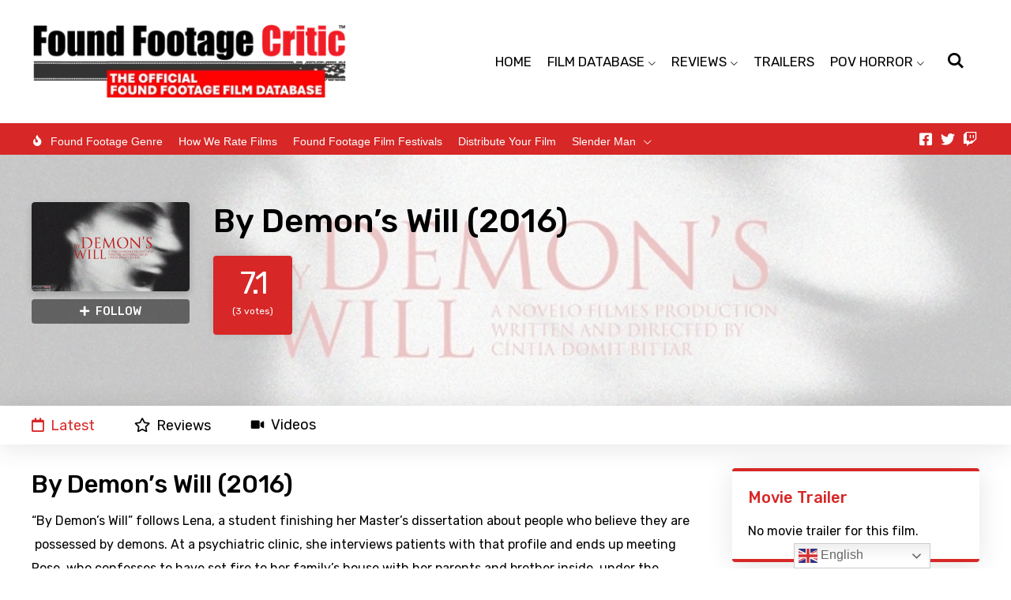

--- FILE ---
content_type: text/css; charset=utf-8
request_url: https://foundfootagecritic.com/wp-content/cache/autoptimize/autoptimize_single_e04421291ad889c746defe3567580a0d.php?ver=1709162909
body_size: 211
content:
.elementor-kit-63557{--e-global-color-primary:#d72727;--e-global-color-secondary:#000;--e-global-color-text:#000;--e-global-color-accent:#fff;--e-global-color-e12779d:#222;--e-global-color-4100953:#eee;--e-global-color-ef62c22:#717171;--e-global-color-1096f67:#ccc;--e-global-color-b8409ce:#fff;--e-global-typography-primary-font-family:"Open Sans Condensed";--e-global-typography-primary-font-weight:700;--e-global-typography-text-font-family:"Open Sans";--e-global-typography-text-font-weight:400;color:var(--e-global-color-text);font-family:"Rubik",Sans-serif;font-size:16px;line-height:30px;background-color:var(--e-global-color-b8409ce)}.elementor-kit-63557 a{color:var(--e-global-color-primary)}.elementor-kit-63557 a:hover{color:var(--e-global-color-text)}.elementor-kit-63557 h1{color:var(--e-global-color-text);font-size:46px;font-weight:500;line-height:52px}.elementor-kit-63557 h2{color:var(--e-global-color-text);font-weight:500}.elementor-kit-63557 h3{color:var(--e-global-color-text);font-size:22px;font-weight:500;line-height:22px}.elementor-kit-63557 h4{color:var(--e-global-color-text)}.elementor-kit-63557 h5{color:var(--e-global-color-text)}.elementor-kit-63557 h6{color:var(--e-global-color-text)}.elementor-kit-63557 button,.elementor-kit-63557 input[type=button],.elementor-kit-63557 input[type=submit],.elementor-kit-63557 .elementor-button{font-size:18px;line-height:18px;color:var(--e-global-color-accent);background-color:var(--e-global-color-primary);border-radius:4px;padding:15px}.elementor-kit-63557 button,.elementor-kit-63557 input[type=button],.elementor-kit-63557 input[type=submit],.elementor-kit-63557 .elementor-button,.elementor-kit-63557 .pmpro_btn,.elementor-kit-63557 .pmpro_btn:link,.elementor-kit-63557 .pmpro_content_message a,.elementor-kit-63557 .pmpro_content_message a:link{font-size:18px;line-height:18px;color:var(--e-global-color-accent);background-color:var(--e-global-color-primary);border-radius:4px;padding:15px}.elementor-kit-63557 button:hover,.elementor-kit-63557 button:focus,.elementor-kit-63557 input[type=button]:hover,.elementor-kit-63557 input[type=button]:focus,.elementor-kit-63557 input[type=submit]:hover,.elementor-kit-63557 input[type=submit]:focus,.elementor-kit-63557 .elementor-button:hover,.elementor-kit-63557 .elementor-button:focus{color:var(--e-global-color-accent);background-color:var(--e-global-color-secondary)}.elementor-kit-63557 button:hover,.elementor-kit-63557 button:focus,.elementor-kit-63557 input[type=button]:hover,.elementor-kit-63557 input[type=button]:focus,.elementor-kit-63557 input[type=submit]:hover,.elementor-kit-63557 input[type=submit]:focus,.elementor-kit-63557 .elementor-button:hover,.elementor-kit-63557 .elementor-button:focus,.elementor-kit-63557 .pmpro_btn:hover,.elementor-kit-63557 a.pmpro_btn:hover,.elementor-kit-63557 .entry-content a.pmpro_btn:hover,.elementor-kit-63557 .pmpro_btn:focus,.elementor-kit-63557 .pmpro_checkout .pmpro_btn:hover,.pmpro_checkout .pmpro_btn:focus,.elementor-kit-63557 .pmpro_content_message a:focus,.elementor-kit-63557 .pmpro_content_message a:hover{color:var(--e-global-color-accent);background-color:var(--e-global-color-secondary)}.elementor-kit-63557 input:not([type=button]):not([type=submit]),.elementor-kit-63557 textarea,.elementor-kit-63557 .elementor-field-textual{font-size:16px;line-height:22px;color:var(--e-global-color-text);background-color:var(--e-global-color-4100953);border-radius:4px;padding:8px 12px}.elementor-kit-63557 .wp-block-search__input{background-color:var(--e-global-color-4100953);border-radius:4px}.elementor-section.elementor-section-boxed>.elementor-container{max-width:1200px}.e-con{--container-max-width:1200px}.elementor-widget:not(:last-child){margin-block-end:0px}.elementor-element{--widgets-spacing:0px 0px}{}h1.entry-title{display:var(--page-title-display)}.gp-page-loader{background-color:var(--e-global-color-b8409ce)}.elementor-kit-63557 .gp-page-loader-icon{color:#000;font-size:40px}@media(max-width:1024px){.elementor-section.elementor-section-boxed>.elementor-container{max-width:1024px}.e-con{--container-max-width:1024px}}@media(max-width:767px){.elementor-kit-63557 h1{font-size:34px;line-height:40px}.elementor-section.elementor-section-boxed>.elementor-container{max-width:767px}.e-con{--container-max-width:767px}}

--- FILE ---
content_type: text/css; charset=utf-8
request_url: https://foundfootagecritic.com/wp-content/cache/autoptimize/autoptimize_single_b00646b94fbf7e13ada1186ee569954f.php?ver=1709162910
body_size: 1181
content:
.elementor-787 .elementor-element.elementor-element-51c08b1>.elementor-container>.elementor-column>.elementor-widget-wrap{align-content:center;align-items:center}.elementor-787 .elementor-element.elementor-element-51c08b1:not(.elementor-motion-effects-element-type-background),.elementor-787 .elementor-element.elementor-element-51c08b1>.elementor-motion-effects-container>.elementor-motion-effects-layer{background-color:var(--e-global-color-b8409ce)}.elementor-787 .elementor-element.elementor-element-51c08b1{transition:background .3s,border .3s,border-radius .3s,box-shadow .3s;padding:30px}.elementor-787 .elementor-element.elementor-element-51c08b1>.elementor-background-overlay{transition:background .3s,border-radius .3s,opacity .3s}.elementor-bc-flex-widget .elementor-787 .elementor-element.elementor-element-55fcbd1.elementor-column .elementor-widget-wrap{align-items:center}.elementor-787 .elementor-element.elementor-element-55fcbd1.elementor-column.elementor-element[data-element_type="column"]>.elementor-widget-wrap.elementor-element-populated{align-content:center;align-items:center}.elementor-787 .elementor-element.elementor-element-55fcbd1>.elementor-widget-wrap>.elementor-widget:not(.elementor-widget__width-auto):not(.elementor-widget__width-initial):not(:last-child):not(.elementor-absolute){margin-bottom:20px}.elementor-787 .elementor-element.elementor-element-0cb8328.elementor-column>.elementor-widget-wrap{justify-content:flex-end}.elementor-787 .elementor-element.elementor-element-0cb8328>.elementor-element-populated{padding:0 0 0 30px !important}body.rtl .elementor-787 .elementor-element.elementor-element-0cb8328>.elementor-element-populated{padding:0 30px 0 0 !important}.elementor-787 .elementor-element.elementor-element-34b0bc6 .gp-menu-link{color:var(--e-global-color-text)}.elementor-787 .elementor-element.elementor-element-34b0bc6 .menu,.elementor-787 .elementor-element.elementor-element-34b0bc6 .gp-menu-link{font-size:17px;text-transform:none;line-height:18px}.elementor-787 .elementor-element.elementor-element-34b0bc6 .menu>.menu-item>.gp-menu-link{border-radius:4px;padding:12px 10px;margin:5px 0}.elementor-787 .elementor-element.elementor-element-34b0bc6 a.gp-menu-link:hover,.elementor-787 .elementor-element.elementor-element-34b0bc6 .gp-highlight-current-item .menu>.menu-item.current-menu-item>a,.elementor-787 .elementor-element.elementor-element-34b0bc6 .gp-retain-parent-item-style .menu>.menu-item:hover>.gp-menu-link{color:var(--e-global-color-accent)}.elementor-787 .elementor-element.elementor-element-34b0bc6 a:focus-visible{color:var(--e-global-color-accent)}.elementor-787 .elementor-element.elementor-element-34b0bc6 .menu>.menu-item>a.gp-menu-link:hover,.elementor-787 .elementor-element.elementor-element-34b0bc6 .gp-highlight-current-item .menu>.menu-item.current-menu-item>a,.elementor-787 .elementor-element.elementor-element-34b0bc6 .gp-retain-parent-item-style .menu>.menu-item:hover>.gp-menu-link{background-color:var(--e-global-color-primary)}.elementor-787 .elementor-element.elementor-element-34b0bc6 .menu>.menu-item>a:focus-visible{background-color:var(--e-global-color-primary)}.elementor-787 .elementor-element.elementor-element-34b0bc6 .gp-dropdown-menu-icon:before{font-size:10px}body:not(.rtl) .elementor-787 .elementor-element.elementor-element-34b0bc6 .gp-top-level-dropdown-icon-position-right .menu>.menu-item>.gp-menu-link .gp-dropdown-menu-icon,body.rtl .elementor-787 .elementor-element.elementor-element-34b0bc6 .gp-top-level-dropdown-icon-position-right .menu>.menu-item>.gp-menu-link .gp-dropdown-menu-icon{margin-left:5px}body:not(.rtl) .elementor-787 .elementor-element.elementor-element-34b0bc6 .gp-top-level-dropdown-icon-position-left .menu>.menu-item>.gp-menu-link .gp-dropdown-menu-icon,body.rtl .elementor-787 .elementor-element.elementor-element-34b0bc6 .gp-top-level-dropdown-icon-position-left .menu>.menu-item>.gp-menu-link .gp-dropdown-menu-icon{margin-right:5px}.elementor-787 .elementor-element.elementor-element-34b0bc6 .menu-item:not(.gp-column-menu-item)>.sub-menu,.gp-menu-container.gp-format-horizontal .sub-menu{background-color:var(--e-global-color-b8409ce)}.elementor-787 .elementor-element.elementor-element-34b0bc6 .menu-item:not(.gp-column-menu-item)>.sub-menu{border-radius:4px;box-shadow:0px 0px 10px 0px rgba(0,0,0,.2)}.elementor-787 .elementor-element.elementor-element-34b0bc6 .sub-menu .gp-menu-link{color:var(--e-global-color-text);font-size:16px;line-height:22px}.elementor-787 .elementor-element.elementor-element-34b0bc6 .sub-menu a.gp-menu-link:hover,.elementor-787 .elementor-element.elementor-element-34b0bc6 .gp-highlight-current-item .sub-menu .menu-item.current-menu-item>a{color:var(--e-global-color-primary)}.elementor-787 .elementor-element.elementor-element-34b0bc6 .sub-menu a:focus-visible{color:var(--e-global-color-primary)}.elementor-787 .elementor-element.elementor-element-34b0bc6{width:auto;max-width:auto}.elementor-787 .elementor-element.elementor-element-4d85cfa .gp-element-icon i{color:var(--e-global-color-text);font-size:20px}.elementor-787 .elementor-element.elementor-element-4d85cfa .gp-element-icon svg{fill:var(--e-global-color-text);width:20px}.elementor-787 .elementor-element.elementor-element-4d85cfa .gp-element-icon:hover i,.elementor-787 .elementor-element.elementor-element-4d85cfa .gp-element-icon.gp-active i{color:var(--e-global-color-primary)}.elementor-787 .elementor-element.elementor-element-4d85cfa .gp-element-icon:hover svg,.elementor-787 .elementor-element.elementor-element-4d85cfa .gp-element-icon.gp-active svg{fill:var(--e-global-color-primary)}.elementor-787 .elementor-element.elementor-element-4d85cfa .gp-element-search-button{text-align:end}.elementor-787 .elementor-element.elementor-element-4d85cfa .gp-search-popup-box{background-color:var(--e-global-color-b8409ce);border-radius:4px;box-shadow:0px 0px 10px 0px rgba(0,0,0,.2);width:500px}body:not(.rtl) .elementor-787 .elementor-element.elementor-element-4d85cfa .gp-search-popup-box{padding:15px}body.rtl .elementor-787 .elementor-element.elementor-element-4d85cfa .gp-search-popup-box{padding:15px}body:not(.rtl) .elementor-787 .elementor-element.elementor-element-4d85cfa .gp-search-popup-box-wrapper{margin:28px 0 0}body.rtl .elementor-787 .elementor-element.elementor-element-4d85cfa .gp-search-popup-box-wrapper{margin:28px 0 0}.elementor-787 .elementor-element.elementor-element-4d85cfa>.elementor-widget-container{margin:0 0 0 20px}body.rtl .elementor-787 .elementor-element.elementor-element-4d85cfa>.elementor-widget-container{margin:0 20px 0 0}.elementor-787 .elementor-element.elementor-element-4d85cfa{width:auto;max-width:auto}.elementor-787 .elementor-element.elementor-element-1054ca1 .gp-menu-link{color:var(--e-global-color-accent)}.elementor-787 .elementor-element.elementor-element-1054ca1 .menu,.elementor-787 .elementor-element.elementor-element-1054ca1 .gp-menu-link{font-size:16px;line-height:16px}.elementor-787 .elementor-element.elementor-element-1054ca1 .menu>.menu-item>.gp-menu-link{background-color:var(--e-global-color-primary);border-radius:4px;padding:12px 10px;margin:5px 0 5px 10px}.elementor-787 .elementor-element.elementor-element-1054ca1 a.gp-menu-link:hover,.elementor-787 .elementor-element.elementor-element-1054ca1 .gp-highlight-current-item .menu>.menu-item.current-menu-item>a,.elementor-787 .elementor-element.elementor-element-1054ca1 .gp-retain-parent-item-style .menu>.menu-item:hover>.gp-menu-link{color:var(--e-global-color-accent)}.elementor-787 .elementor-element.elementor-element-1054ca1 a:focus-visible{color:var(--e-global-color-accent)}.elementor-787 .elementor-element.elementor-element-1054ca1 .menu>.menu-item>a.gp-menu-link:hover,.elementor-787 .elementor-element.elementor-element-1054ca1 .gp-highlight-current-item .menu>.menu-item.current-menu-item>a,.elementor-787 .elementor-element.elementor-element-1054ca1 .gp-retain-parent-item-style .menu>.menu-item:hover>.gp-menu-link{background-color:var(--e-global-color-secondary)}.elementor-787 .elementor-element.elementor-element-1054ca1 .menu>.menu-item>a:focus-visible{background-color:var(--e-global-color-secondary)}.elementor-787 .elementor-element.elementor-element-1054ca1 .menu{justify-content:right}.elementor-787 .elementor-element.elementor-element-1054ca1 .gp-dropdown-menu-icon:before{font-size:10px}.elementor-787 .elementor-element.elementor-element-1054ca1 .menu-item:not(.gp-column-menu-item)>.sub-menu,.gp-menu-container.gp-format-horizontal .sub-menu{background-color:var(--e-global-color-b8409ce)}.elementor-787 .elementor-element.elementor-element-1054ca1 .menu-item:not(.gp-column-menu-item)>.sub-menu{border-radius:4px;box-shadow:0px 0px 10px 0px rgba(0,0,0,.2)}.elementor-787 .elementor-element.elementor-element-1054ca1 .sub-menu .gp-menu-link{color:var(--e-global-color-text);font-size:16px;line-height:16px}.elementor-787 .elementor-element.elementor-element-1054ca1 .sub-menu a.gp-menu-link:hover,.elementor-787 .elementor-element.elementor-element-1054ca1 .gp-highlight-current-item .sub-menu .menu-item.current-menu-item>a{color:var(--e-global-color-primary)}.elementor-787 .elementor-element.elementor-element-1054ca1 .sub-menu a:focus-visible{color:var(--e-global-color-primary)}body:not(.rtl) .elementor-787 .elementor-element.elementor-element-1054ca1 .sub-menu .gp-menu-link{padding:10px 20px}body.rtl .elementor-787 .elementor-element.elementor-element-1054ca1 .sub-menu .gp-menu-link{padding:10px 20px}.elementor-787 .elementor-element.elementor-element-1054ca1 .sub-menu .gp-dropdown-menu-icon{font-size:14px}.elementor-787 .elementor-element.elementor-element-1054ca1>.elementor-widget-container{margin:0 0 0 20px}body.rtl .elementor-787 .elementor-element.elementor-element-1054ca1>.elementor-widget-container{margin:0 20px 0 0}.elementor-787 .elementor-element.elementor-element-1054ca1{width:auto;max-width:auto}.elementor-787 .elementor-element.elementor-element-25197c6>.elementor-container{min-height:40px}.elementor-787 .elementor-element.elementor-element-25197c6>.elementor-container>.elementor-column>.elementor-widget-wrap{align-content:center;align-items:center}.elementor-787 .elementor-element.elementor-element-25197c6:not(.elementor-motion-effects-element-type-background),.elementor-787 .elementor-element.elementor-element-25197c6>.elementor-motion-effects-container>.elementor-motion-effects-layer{background-color:var(--e-global-color-primary)}.elementor-787 .elementor-element.elementor-element-25197c6{transition:background .3s,border .3s,border-radius .3s,box-shadow .3s;margin-top:0;margin-bottom:0;padding:0 30px}.elementor-787 .elementor-element.elementor-element-25197c6>.elementor-background-overlay{transition:background .3s,border-radius .3s,opacity .3s}.elementor-787 .elementor-element.elementor-element-58358d2 .elementor-icon-wrapper{text-align:left}.elementor-787 .elementor-element.elementor-element-58358d2.elementor-view-stacked .elementor-icon{background-color:var(--e-global-color-accent)}.elementor-787 .elementor-element.elementor-element-58358d2.elementor-view-framed .elementor-icon,.elementor-787 .elementor-element.elementor-element-58358d2.elementor-view-default .elementor-icon{color:var(--e-global-color-accent);border-color:var(--e-global-color-accent)}.elementor-787 .elementor-element.elementor-element-58358d2.elementor-view-framed .elementor-icon,.elementor-787 .elementor-element.elementor-element-58358d2.elementor-view-default .elementor-icon svg{fill:var(--e-global-color-accent)}.elementor-787 .elementor-element.elementor-element-58358d2 .elementor-icon{font-size:14px}.elementor-787 .elementor-element.elementor-element-58358d2 .elementor-icon svg{height:14px}.elementor-787 .elementor-element.elementor-element-58358d2>.elementor-widget-container{margin:7px 0 0}body.rtl .elementor-787 .elementor-element.elementor-element-58358d2>.elementor-widget-container{margin:7px 0 0}.elementor-787 .elementor-element.elementor-element-58358d2{width:auto;max-width:auto}.elementor-787 .elementor-element.elementor-element-de77e8c .gp-menu-link{color:var(--e-global-color-accent)}.elementor-787 .elementor-element.elementor-element-de77e8c .menu,.elementor-787 .elementor-element.elementor-element-de77e8c .gp-menu-link{font-family:"Helvetica",Sans-serif;font-size:14px;line-height:14px;letter-spacing:0px;word-spacing:0px}.elementor-787 .elementor-element.elementor-element-de77e8c .menu>.menu-item>a.gp-menu-link:hover,.elementor-787 .elementor-element.elementor-element-de77e8c .gp-highlight-current-item .menu>.menu-item.current-menu-item>a,.elementor-787 .elementor-element.elementor-element-de77e8c .gp-retain-parent-item-style .menu>.menu-item:hover>.gp-menu-link{border-color:#fff}.elementor-787 .elementor-element.elementor-element-de77e8c .menu>.menu-item>a:focus-visible{border-color:#fff}.elementor-787 .elementor-element.elementor-element-de77e8c .menu>.menu-item>.gp-menu-link{padding:8px 0 3px}.elementor-787 .elementor-element.elementor-element-de77e8c .menu-item:not(.gp-column-menu-item)>.sub-menu,.gp-menu-container.gp-format-horizontal .sub-menu{background-color:#fff}.elementor-787 .elementor-element.elementor-element-de77e8c .menu-item:not(.gp-column-menu-item)>.sub-menu{box-shadow:0px 0px 10px 0px rgba(0,0,0,.2)}body:not(.rtl) .elementor-787 .elementor-element.elementor-element-de77e8c .menu-item:not(.gp-column-menu-item):not(.gp-mega-menu-ready)>.sub-menu{padding:10px}body.rtl .elementor-787 .elementor-element.elementor-element-de77e8c .menu-item:not(.gp-column-menu-item):not(.gp-mega-menu-ready)>.sub-menu{padding:10px}.elementor-787 .elementor-element.elementor-element-de77e8c .sub-menu .gp-menu-link{color:#000;font-size:14px;line-height:14px}.elementor-787 .elementor-element.elementor-element-de77e8c .sub-menu a.gp-menu-link:hover,.elementor-787 .elementor-element.elementor-element-de77e8c .gp-highlight-current-item .sub-menu .menu-item.current-menu-item>a{color:#d72727}.elementor-787 .elementor-element.elementor-element-de77e8c .sub-menu a:focus-visible{color:#d72727}body:not(.rtl) .elementor-787 .elementor-element.elementor-element-de77e8c .sub-menu .gp-menu-link{padding:10px}body.rtl .elementor-787 .elementor-element.elementor-element-de77e8c .sub-menu .gp-menu-link{padding:10px}.elementor-787 .elementor-element.elementor-element-de77e8c{width:auto;max-width:auto}.elementor-bc-flex-widget .elementor-787 .elementor-element.elementor-element-41e2d21.elementor-column .elementor-widget-wrap{align-items:center}.elementor-787 .elementor-element.elementor-element-41e2d21.elementor-column.elementor-element[data-element_type="column"]>.elementor-widget-wrap.elementor-element-populated{align-content:center;align-items:center}.elementor-787 .elementor-element.elementor-element-41e2d21>.elementor-widget-wrap>.elementor-widget:not(.elementor-widget__width-auto):not(.elementor-widget__width-initial):not(:last-child):not(.elementor-absolute){margin-bottom:0}.elementor-787 .elementor-element.elementor-element-41e2d21>.elementor-element-populated{text-align:right}.elementor-787 .elementor-element.elementor-element-6fc4e55{--grid-template-columns:repeat(0,auto);--icon-size:18px;--grid-column-gap:0;--grid-row-gap:0px}.elementor-787 .elementor-element.elementor-element-6fc4e55 .elementor-widget-container{text-align:end}.elementor-787 .elementor-element.elementor-element-6fc4e55 .elementor-social-icon{background-color:var(--e-global-color-primary);--icon-padding:0em}.elementor-787 .elementor-element.elementor-element-6fc4e55 .elementor-social-icon i{color:var(--e-global-color-accent)}.elementor-787 .elementor-element.elementor-element-6fc4e55 .elementor-social-icon svg{fill:var(--e-global-color-accent)}.elementor-787 .elementor-element.elementor-element-6fc4e55 .elementor-grid .elementor-grid-item{margin-left:5px !important;margin-right:5px !important}.elementor-787 .elementor-element.elementor-element-6fc4e55 .elementor-social-icon:hover i{color:var(--e-global-color-text)}.elementor-787 .elementor-element.elementor-element-6fc4e55 .elementor-social-icon:hover svg{fill:var(--e-global-color-text)}.elementor-787 .elementor-element.elementor-element-6fc4e55>.elementor-widget-container{margin:0 -10px 0 0}body.rtl .elementor-787 .elementor-element.elementor-element-6fc4e55>.elementor-widget-container{margin:0 0 0 -10px}.gp-popup-template-id-793 .gp-popup-close-button{display:block}.gp-popup-template-id-793.gp-popup-overlay{justify-content:center;align-items:center}.gp-popup-template-id-793 .gp-popup-box{height:auto}@media(min-width:768px){.elementor-787 .elementor-element.elementor-element-fc74756{width:79.999%}.elementor-787 .elementor-element.elementor-element-41e2d21{width:19.306%}}@media(max-width:1024px){.elementor-787 .elementor-element.elementor-element-6fc4e55{--grid-column-gap:0}}@media(max-width:767px){.elementor-787 .elementor-element.elementor-element-6fc4e55{--grid-column-gap:0}}

--- FILE ---
content_type: text/css; charset=utf-8
request_url: https://foundfootagecritic.com/wp-content/cache/autoptimize/autoptimize_single_fb8919fdd5b0f94f62193c25a1b11c8b.php?ver=1709162918
body_size: 1328
content:
.elementor-918 .elementor-element.elementor-element-7f893eb.elementor-section>.gp-featured-item-outer .gp-featured-item-inner{background-position:center center;background-attachment:scroll;background-repeat:no-repeat;background-size:cover}.elementor-918 .elementor-element.elementor-element-7f893eb>.elementor-background-overlay{background-color:var(--e-global-color-b8409ce);opacity:.75;transition:background .3s,border-radius .3s,opacity .3s}.elementor-918 .elementor-element.elementor-element-7f893eb{transition:background .3s,border .3s,border-radius .3s,box-shadow .3s;padding:60px 30px}.elementor-918 .elementor-element.elementor-element-c4f71a2{width:200px !important;min-width:auto}.elementor-918 .elementor-element.elementor-element-ee84ddd .gp-slider,.elementor-918 .elementor-element.elementor-element-ee84ddd .gp-featured-item-outer,.elementor-918 .elementor-element.elementor-element-ee84ddd .gp-featured-item-outer img{width:200px}.elementor-918 .elementor-element.elementor-element-ee84ddd .gp-slider,.elementor-918 .elementor-element.elementor-element-ee84ddd .gp-featured-item-outer,.elementor-918 .elementor-element.elementor-element-ee84ddd .gp-featured-item-outer video,.elementor-918 .elementor-element.elementor-element-ee84ddd .mejs-container.wp-video-shortcode{width:200px !important}.elementor-918 .elementor-element.elementor-element-ee84ddd .gp-featured-item-outer,.elementor-918 .elementor-element.elementor-element-ee84ddd .gp-featured-item-inner,.elementor-918 .elementor-element.elementor-element-ee84ddd .gp-featured-item-outer img,.elementor-918 .elementor-element.elementor-element-ee84ddd .gp-featured-item-inner,.elementor-918 .elementor-element.elementor-element-ee84ddd .gp-featured-item-outer video{border-radius:4px}.elementor-918 .elementor-element.elementor-element-ee84ddd .gp-featured-item-outer,.elementor-918 .elementor-element.elementor-element-ee84ddd img{box-shadow:0px 4px 10px 0px rgba(0,0,0,.2)}.elementor-918 .elementor-element.elementor-element-ded4b43 .gp-button{font-size:14px;font-weight:500;text-transform:uppercase;line-height:14px;background-color:#00000082}.elementor-918 .elementor-element.elementor-element-ded4b43 .gp-button:hover{background-color:var(--e-global-color-secondary)}body:not(.rtl) .elementor-918 .elementor-element.elementor-element-ded4b43 .gp-button{padding:8px}body.rtl .elementor-918 .elementor-element.elementor-element-ded4b43 .gp-button{padding:8px}.elementor-918 .elementor-element.elementor-element-ded4b43>.elementor-widget-container{margin:10px 0 0}body.rtl .elementor-918 .elementor-element.elementor-element-ded4b43>.elementor-widget-container{margin:10px 0 0}.elementor-918 .elementor-element.elementor-element-83af563{width:calc(100% - 200px) !important;min-width:auto}.elementor-918 .elementor-element.elementor-element-83af563>.elementor-element-populated{padding:0 0 0 30px !important}body.rtl .elementor-918 .elementor-element.elementor-element-83af563>.elementor-element-populated{padding:0 30px 0 0 !important}.elementor-918 .elementor-element.elementor-element-b511850 .gp-post-title,.elementor-918 .elementor-element.elementor-element-b511850 .gp-post-title a{color:var(--e-global-color-text)}.elementor-918 .elementor-element.elementor-element-b511850 .gp-post-title{font-size:42px;line-height:48px}.elementor-918 .elementor-element.elementor-element-b511850>.elementor-widget-container{margin:0 0 20px}body.rtl .elementor-918 .elementor-element.elementor-element-b511850>.elementor-widget-container{margin:0 0 20px}.elementor-918 .elementor-element.elementor-element-216e7b1 .gp-button{font-size:14px;font-weight:500;text-transform:uppercase;line-height:14px;background-color:#00000082}.elementor-918 .elementor-element.elementor-element-216e7b1 .gp-button:hover{background-color:var(--e-global-color-secondary)}body:not(.rtl) .elementor-918 .elementor-element.elementor-element-216e7b1 .gp-button{padding:8px}body.rtl .elementor-918 .elementor-element.elementor-element-216e7b1 .gp-button{padding:8px}.elementor-918 .elementor-element.elementor-element-d404857 .gp-heading{flex-direction:row}.elementor-918 .elementor-element.elementor-element-d404857 .gp-post-meta-value a{color:var(--e-global-color-text)}.elementor-918 .elementor-element.elementor-element-d404857 .gp-element-post-meta{font-size:16px;line-height:22px}.elementor-918 .elementor-element.elementor-element-d404857 .gp-post-meta-value a:hover{color:var(--e-global-color-primary)}body:not(.rtl) .elementor-918 .elementor-element.elementor-element-d404857 .gp-post-meta{margin:0 0 5px}body.rtl .elementor-918 .elementor-element.elementor-element-d404857 .gp-post-meta{margin:0 0 5px}.elementor-918 .elementor-element.elementor-element-d404857 .gp-post-meta:not(:last-child):after{margin-left:10px;margin-right:10px}.elementor-918 .elementor-element.elementor-element-d404857>.elementor-widget-container{margin:0 0 20px}body.rtl .elementor-918 .elementor-element.elementor-element-d404857>.elementor-widget-container{margin:0 0 20px}.elementor-918 .elementor-element.elementor-element-dc66324 .gp-element-show-rating{flex-direction:column}.elementor-918 .elementor-element.elementor-element-dc66324 .gp-rating-container{background-color:var(--e-global-color-primary);border-radius:4px;box-shadow:0px 0px 10px 0px rgba(0,0,0,.1)}body:not(.rtl) .elementor-918 .elementor-element.elementor-element-dc66324 .gp-linear-rating-container.gp-rating-container,body:not(.rtl) .elementor-918 .elementor-element.elementor-element-dc66324 .gp-non-linear-rating-container{margin:0 40px 30px 0}body.rtl .elementor-918 .elementor-element.elementor-element-dc66324 .gp-linear-rating-container.gp-rating-container,body.rtl .elementor-918 .elementor-element.elementor-element-dc66324 .gp-non-linear-rating-container{margin:0 0 30px 40px}.elementor-918 .elementor-element.elementor-element-dc66324 .gp-average-rating-text{color:var(--e-global-color-accent);font-size:56px;line-height:56px;letter-spacing:-3px}.elementor-918 .elementor-element.elementor-element-dc66324{width:auto;max-width:auto}.elementor-918 .elementor-element.elementor-element-f858824 .gp-element-show-rating{flex-direction:column}.elementor-918 .elementor-element.elementor-element-f858824 .gp-rating-container{background-color:var(--e-global-color-primary);border-radius:4px;box-shadow:0px 0px 10px 0px rgba(0,0,0,.1)}body:not(.rtl) .elementor-918 .elementor-element.elementor-element-f858824 .gp-linear-rating-container.gp-rating-container,body:not(.rtl) .elementor-918 .elementor-element.elementor-element-f858824 .gp-non-linear-rating-container{margin:0 40px 30px 0}body.rtl .elementor-918 .elementor-element.elementor-element-f858824 .gp-linear-rating-container.gp-rating-container,body.rtl .elementor-918 .elementor-element.elementor-element-f858824 .gp-non-linear-rating-container{margin:0 0 30px 40px}.elementor-918 .elementor-element.elementor-element-f858824 .gp-average-rating-text{color:var(--e-global-color-accent);font-size:40px;line-height:40px;letter-spacing:-3px}.elementor-918 .elementor-element.elementor-element-f858824 .gp-user-votes-text{font-size:12px}body:not(.rtl) .elementor-918 .elementor-element.elementor-element-f858824 .gp-user-votes-text{margin:0}body.rtl .elementor-918 .elementor-element.elementor-element-f858824 .gp-user-votes-text{margin:0}.elementor-918 .elementor-element.elementor-element-f858824{width:auto;max-width:auto}.elementor-918 .elementor-element.elementor-element-245a553 .gp-button{color:var(--e-global-color-primary);background-color:#FFFFFF4D;border-style:solid;border-width:2px;border-color:var(--e-global-color-primary);border-radius:4px;box-shadow:0px 0px 10px 0px rgba(0,0,0,.1)}.elementor-918 .elementor-element.elementor-element-245a553 .gp-element-icon svg{fill:var(--e-global-color-primary)}.elementor-918 .elementor-element.elementor-element-245a553 .gp-button:hover{color:var(--e-global-color-accent);background-color:var(--e-global-color-primary)}body:not(.rtl) .elementor-918 .elementor-element.elementor-element-245a553 .gp-button{padding:15px;margin:25px 0 30px}body.rtl .elementor-918 .elementor-element.elementor-element-245a553 .gp-button{padding:15px;margin:25px 0 30px}.elementor-918 .elementor-element.elementor-element-245a553{width:auto;max-width:auto}.elementor-918 .elementor-element.elementor-element-29f02b2 .gp-affiliates-header{border-style:solid}body:not(.rtl) .elementor-918 .elementor-element.elementor-element-29f02b2 .gp-affiliates-header{padding:15px 0 0;margin:0}body.rtl .elementor-918 .elementor-element.elementor-element-29f02b2 .gp-affiliates-header{padding:15px 0 0;margin:0}.elementor-918 .elementor-element.elementor-element-29f02b2{width:var(--container-widget-width,42.781%);max-width:42.781%;--container-widget-width:42.781%;--container-widget-flex-grow:0}.elementor-918 .elementor-element.elementor-element-29f02b2.elementor-element{--flex-grow:0;--flex-shrink:0}.elementor-918 .elementor-element.elementor-element-4ea3144>.elementor-container>.elementor-column>.elementor-widget-wrap{align-content:center;align-items:center}.elementor-918 .elementor-element.elementor-element-4ea3144{margin-top:15px;margin-bottom:15px}.elementor-bc-flex-widget .elementor-918 .elementor-element.elementor-element-d6566a3.elementor-column .elementor-widget-wrap{align-items:center}.elementor-918 .elementor-element.elementor-element-d6566a3.elementor-column.elementor-element[data-element_type="column"]>.elementor-widget-wrap.elementor-element-populated{align-content:center;align-items:center}.elementor-918 .elementor-element.elementor-element-61af060 .gp-element-show-rating{flex-direction:column}.elementor-918 .elementor-element.elementor-element-61af060 .gp-rating-container{background-color:var(--e-global-color-primary);border-radius:4px;box-shadow:0px 0px 10px 0px rgba(0,0,0,.1)}body:not(.rtl) .elementor-918 .elementor-element.elementor-element-61af060 .gp-linear-rating-container.gp-rating-container,body:not(.rtl) .elementor-918 .elementor-element.elementor-element-61af060 .gp-non-linear-rating-container{margin:0 30px 30px 0}body.rtl .elementor-918 .elementor-element.elementor-element-61af060 .gp-linear-rating-container.gp-rating-container,body.rtl .elementor-918 .elementor-element.elementor-element-61af060 .gp-non-linear-rating-container{margin:0 0 30px 30px}.elementor-918 .elementor-element.elementor-element-61af060 .gp-average-rating-text{color:var(--e-global-color-accent);font-size:56px;line-height:56px;letter-spacing:-3px}.elementor-918 .elementor-element.elementor-element-61af060{width:auto;max-width:auto}.elementor-918 .elementor-element.elementor-element-06b773d .gp-element-show-rating{flex-direction:column}.elementor-918 .elementor-element.elementor-element-06b773d .gp-rating-container{background-color:var(--e-global-color-primary);border-radius:4px;box-shadow:0px 0px 10px 0px rgba(0,0,0,.1)}body:not(.rtl) .elementor-918 .elementor-element.elementor-element-06b773d .gp-linear-rating-container.gp-rating-container,body:not(.rtl) .elementor-918 .elementor-element.elementor-element-06b773d .gp-non-linear-rating-container{margin:0 40px 30px 0}body.rtl .elementor-918 .elementor-element.elementor-element-06b773d .gp-linear-rating-container.gp-rating-container,body.rtl .elementor-918 .elementor-element.elementor-element-06b773d .gp-non-linear-rating-container{margin:0 0 30px 40px}.elementor-918 .elementor-element.elementor-element-06b773d .gp-average-rating-text{color:var(--e-global-color-accent);font-size:40px;line-height:40px;letter-spacing:-3px}.elementor-918 .elementor-element.elementor-element-06b773d .gp-user-votes-text{font-size:12px}body:not(.rtl) .elementor-918 .elementor-element.elementor-element-06b773d .gp-user-votes-text{margin:0}body.rtl .elementor-918 .elementor-element.elementor-element-06b773d .gp-user-votes-text{margin:0}.elementor-918 .elementor-element.elementor-element-06b773d{width:auto;max-width:auto}.elementor-918 .elementor-element.elementor-element-80a4aca .gp-button{color:var(--e-global-color-primary);background-color:#FFFFFF4D;border-style:solid;border-width:2px;border-color:var(--e-global-color-primary);box-shadow:0px 0px 10px 0px rgba(0,0,0,.1)}.elementor-918 .elementor-element.elementor-element-80a4aca .gp-element-icon svg{fill:var(--e-global-color-primary)}.elementor-918 .elementor-element.elementor-element-80a4aca .gp-button:hover{color:var(--e-global-color-accent);background-color:var(--e-global-color-primary)}body:not(.rtl) .elementor-918 .elementor-element.elementor-element-80a4aca .gp-button{padding:15px;margin:0 0 30px}body.rtl .elementor-918 .elementor-element.elementor-element-80a4aca .gp-button{padding:15px;margin:0 0 30px}.elementor-918 .elementor-element.elementor-element-80a4aca{width:auto;max-width:auto}.elementor-918 .elementor-element.elementor-element-5994341{box-shadow:0px 4px 34px 0px rgba(0,0,0,.1);padding:15px 30px 0}.elementor-918 .elementor-element.elementor-element-98d06db .gp-tab-label{color:var(--e-global-color-text);font-family:"Rubik",Sans-serif;font-size:18px;line-height:18px}.elementor-918 .elementor-element.elementor-element-98d06db .gp-element-icon svg{fill:var(--e-global-color-text)}.elementor-918 .elementor-element.elementor-element-98d06db .gp-tab-label:hover,.elementor-918 .elementor-element.elementor-element-98d06db .gp-tab-label.gp-active{color:var(--e-global-color-primary)}.elementor-918 .elementor-element.elementor-element-98d06db .gp-tab-label:hover svg,.elementor-918 .elementor-element.elementor-element-98d06db .gp-tab-label.gp-active svg{fill:var(--e-global-color-primary)}body:not(.rtl) .elementor-918 .elementor-element.elementor-element-98d06db .gp-tab-label{margin:0 50px 15px 0}body.rtl .elementor-918 .elementor-element.elementor-element-98d06db .gp-tab-label{margin:0 0 15px 50px}.gp-popup-template-id-45291 .gp-popup-close-button{display:block}.gp-popup-template-id-45291.gp-popup-overlay{justify-content:center;align-items:center}.gp-popup-template-id-45291 .gp-popup-box{height:auto}@media(max-width:1024px){.elementor-918 .elementor-element.elementor-element-7f893eb{padding:60px 20px}.elementor-918 .elementor-element.elementor-element-5994341{padding:15px 20px 0}}@media(max-width:767px){.elementor-918 .elementor-element.elementor-element-7f893eb{padding:30px 20px}.elementor-918 .elementor-element.elementor-element-c4f71a2{width:100px !important;min-width:auto}.elementor-918 .elementor-element.elementor-element-83af563{width:calc(100% - 100px) !important;min-width:auto}.elementor-918 .elementor-element.elementor-element-b511850 .gp-post-title{font-size:22px;line-height:28px}.elementor-918 .elementor-element.elementor-element-98d06db .gp-tab-label{min-width:49%}body:not(.rtl) .elementor-918 .elementor-element.elementor-element-98d06db .gp-tab-label{margin:0 1px 15px 0}body.rtl .elementor-918 .elementor-element.elementor-element-98d06db .gp-tab-label{margin:0 0 15px 1px}}

--- FILE ---
content_type: text/css; charset=utf-8
request_url: https://foundfootagecritic.com/wp-content/cache/autoptimize/autoptimize_single_6a4ea601406aa49772aa5e75459caeb7.php?ver=1709162954
body_size: -15
content:
.elementor-884 .elementor-element.elementor-element-ab7db41{--display:flex;--flex-direction:row;--container-widget-width:initial;--container-widget-height:100%;--container-widget-flex-grow:1;--container-widget-align-self:stretch;--gap:0px 0px;--background-transition:.3s;--padding-block-start:30px;--padding-block-end:30px;--padding-inline-start:30px;--padding-inline-end:30px}.elementor-884 .elementor-element.elementor-element-229ae71{--display:flex;--flex-direction:column;--container-widget-width:100%;--container-widget-height:initial;--container-widget-flex-grow:0;--container-widget-align-self:initial;--background-transition:.3s;--padding-block-start:0px;--padding-block-end:0px;--padding-inline-start:0px;--padding-inline-end:0px}.elementor-884 .elementor-element.elementor-element-229ae71.e-con{--flex-grow:0;--flex-shrink:0}.elementor-884 .elementor-element.elementor-element-46d5272>.elementor-widget-container{margin:0 0 10px}body.rtl .elementor-884 .elementor-element.elementor-element-46d5272>.elementor-widget-container{margin:0 0 10px}.elementor-884 .elementor-element.elementor-element-65af05a{--divider-border-style:solid;--divider-color:var(--e-global-color-1096f67);--divider-border-width:1px}.elementor-884 .elementor-element.elementor-element-65af05a .elementor-divider-separator{width:100%}.elementor-884 .elementor-element.elementor-element-65af05a .elementor-divider{padding-block-start:30px;padding-block-end:30px}.elementor-884 .elementor-element.elementor-element-2fb1c73 .gp-heading{flex-direction:column}body:not(.rtl) .elementor-884 .elementor-element.elementor-element-2fb1c73 .gp-post-meta{margin:0 0 10px}body.rtl .elementor-884 .elementor-element.elementor-element-2fb1c73 .gp-post-meta{margin:0 0 10px}.elementor-884 .elementor-element.elementor-element-56e441b{--display:flex;--flex-direction:column;--container-widget-width:100%;--container-widget-height:initial;--container-widget-flex-grow:0;--container-widget-align-self:initial;--background-transition:.3s;--margin-block-start:0px;--margin-block-end:0px;--margin-inline-start:30px;--margin-inline-end:0px;--padding-block-start:0px;--padding-block-end:0px;--padding-inline-start:0px;--padding-inline-end:0px}.gp-popup-template-id-30255 .gp-popup-close-button{display:block}.gp-popup-template-id-30255.gp-popup-overlay{justify-content:center;align-items:center}.gp-popup-template-id-30255 .gp-popup-box{height:auto}@media(min-width:768px){.elementor-884 .elementor-element.elementor-element-229ae71{--width:71.452%}.elementor-884 .elementor-element.elementor-element-56e441b{--width:50%}}@media(max-width:1024px) and (min-width:768px){.elementor-884 .elementor-element.elementor-element-229ae71{--width:100%}.elementor-884 .elementor-element.elementor-element-56e441b{--width:100%}}@media(max-width:1024px){.elementor-884 .elementor-element.elementor-element-ab7db41{--flex-direction:column;--container-widget-width:100%;--container-widget-height:initial;--container-widget-flex-grow:0;--container-widget-align-self:initial;--padding-block-start:20px;--padding-block-end:20px;--padding-inline-start:20px;--padding-inline-end:20px}.elementor-884 .elementor-element.elementor-element-56e441b{--margin-block-start:30px;--margin-block-end:0px;--margin-inline-start:0px;--margin-inline-end:0px}}@media(max-width:767px){.elementor-884 .elementor-element.elementor-element-56e441b{--margin-block-start:30px;--margin-block-end:0px;--margin-inline-start:0px;--margin-inline-end:0px}}

--- FILE ---
content_type: text/css; charset=utf-8
request_url: https://foundfootagecritic.com/wp-content/cache/autoptimize/autoptimize_single_516d505137b01ee9844ffcdb7f37abea.php?ver=1709162910
body_size: 616
content:
.elementor-813 .elementor-element.elementor-element-7e36061:not(.elementor-motion-effects-element-type-background),.elementor-813 .elementor-element.elementor-element-7e36061>.elementor-motion-effects-container>.elementor-motion-effects-layer{background-color:var(--e-global-color-secondary)}.elementor-813 .elementor-element.elementor-element-7e36061,.elementor-813 .elementor-element.elementor-element-7e36061>.elementor-background-overlay{border-radius:0}.elementor-813 .elementor-element.elementor-element-7e36061,.elementor-813 .elementor-element.elementor-element-7e36061>.elementor-background-overlay,.elementor-813 .elementor-element.elementor-element-7e36061>.gp-featured-item-outer,.elementor-813 .elementor-element.elementor-element-7e36061>.gp-featured-item-outer .gp-featured-item-inner,.elementor-813 .elementor-element.elementor-element-7e36061>.gp-image-background-color{border-radius:0}.elementor-813 .elementor-element.elementor-element-7e36061{transition:background .3s,border .3s,border-radius .3s,box-shadow .3s;margin-top:20px;margin-bottom:0;padding:40px 0 0}.elementor-813 .elementor-element.elementor-element-7e36061>.elementor-background-overlay{transition:background .3s,border-radius .3s,opacity .3s}.elementor-813 .elementor-element.elementor-element-0dbe965>.elementor-widget-wrap>.elementor-widget:not(.elementor-widget__width-auto):not(.elementor-widget__width-initial):not(:last-child):not(.elementor-absolute){margin-bottom:0}.elementor-813 .elementor-element.elementor-element-0dbe965>.elementor-element-populated{padding:0 30px !important}body.rtl .elementor-813 .elementor-element.elementor-element-0dbe965>.elementor-element-populated{padding:0 30px !important}.elementor-813 .elementor-element.elementor-element-0dbe965{z-index:0}.elementor-813 .elementor-element.elementor-element-c6aa7ac>.elementor-widget-wrap>.elementor-widget:not(.elementor-widget__width-auto):not(.elementor-widget__width-initial):not(:last-child):not(.elementor-absolute){margin-bottom:0}.elementor-813 .elementor-element.elementor-element-c6aa7ac>.elementor-element-populated{margin:0 0 20px;--e-column-margin-right:0px;--e-column-margin-left:0px}body.rtl .elementor-813 .elementor-element.elementor-element-c6aa7ac>.elementor-element-populated{margin:0 0 20px}.elementor-813 .elementor-element.elementor-element-6366e21 .gp-heading,.elementor-813 .elementor-element.elementor-element-6366e21 .gp-heading a{color:var(--e-global-color-ef62c22)}.elementor-813 .elementor-element.elementor-element-6366e21 .gp-heading{font-size:22px;font-weight:400;line-height:22px}.elementor-813 .elementor-element.elementor-element-6366e21>.elementor-widget-container{margin:0 0 10px}body.rtl .elementor-813 .elementor-element.elementor-element-6366e21>.elementor-widget-container{margin:0 0 10px}.elementor-813 .elementor-element.elementor-element-18f50f7 .gp-element-text{color:var(--e-global-color-accent);font-size:16px;font-weight:400;line-height:36px}.elementor-813 .elementor-element.elementor-element-18f50f7 .gp-element-text a{color:var(--e-global-color-accent)}.elementor-813 .elementor-element.elementor-element-18f50f7 .gp-element-text a:hover{color:var(--e-global-color-primary)}.elementor-813 .elementor-element.elementor-element-18f50f7 .gp-element-text ul,.elementor-813 .elementor-element.elementor-element-18f50f7 .gp-element-text ul li{margin:0;list-style-type:none}.elementor-813 .elementor-element.elementor-element-b77ad99>.elementor-widget-wrap>.elementor-widget:not(.elementor-widget__width-auto):not(.elementor-widget__width-initial):not(:last-child):not(.elementor-absolute){margin-bottom:0}.elementor-813 .elementor-element.elementor-element-b77ad99>.elementor-element-populated{margin:0 0 20px;--e-column-margin-right:0px;--e-column-margin-left:0px}body.rtl .elementor-813 .elementor-element.elementor-element-b77ad99>.elementor-element-populated{margin:0 0 20px}.elementor-813 .elementor-element.elementor-element-b4afd43 .gp-heading,.elementor-813 .elementor-element.elementor-element-b4afd43 .gp-heading a{color:var(--e-global-color-ef62c22)}.elementor-813 .elementor-element.elementor-element-b4afd43 .gp-heading{font-size:22px;font-weight:400;line-height:22px}.elementor-813 .elementor-element.elementor-element-b4afd43>.elementor-widget-container{margin:0 0 10px}body.rtl .elementor-813 .elementor-element.elementor-element-b4afd43>.elementor-widget-container{margin:0 0 10px}.elementor-813 .elementor-element.elementor-element-719670e .gp-element-text{color:var(--e-global-color-accent);font-size:16px;font-weight:400;line-height:36px}.elementor-813 .elementor-element.elementor-element-719670e .gp-element-text a{color:var(--e-global-color-accent)}.elementor-813 .elementor-element.elementor-element-719670e .gp-element-text a:hover{color:var(--e-global-color-primary)}.elementor-813 .elementor-element.elementor-element-719670e .gp-element-text ul,.elementor-813 .elementor-element.elementor-element-719670e .gp-element-text ul li{margin:0;list-style-type:none}.elementor-813 .elementor-element.elementor-element-73ee756>.elementor-widget-wrap>.elementor-widget:not(.elementor-widget__width-auto):not(.elementor-widget__width-initial):not(:last-child):not(.elementor-absolute){margin-bottom:0}.elementor-813 .elementor-element.elementor-element-73ee756>.elementor-element-populated{margin:0 0 20px;--e-column-margin-right:0px;--e-column-margin-left:0px}body.rtl .elementor-813 .elementor-element.elementor-element-73ee756>.elementor-element-populated{margin:0 0 20px}.elementor-813 .elementor-element.elementor-element-e3eb2fc .gp-heading,.elementor-813 .elementor-element.elementor-element-e3eb2fc .gp-heading a{color:var(--e-global-color-ef62c22)}.elementor-813 .elementor-element.elementor-element-e3eb2fc .gp-heading{font-size:22px;font-weight:400;line-height:22px}.elementor-813 .elementor-element.elementor-element-e3eb2fc>.elementor-widget-container{margin:0 0 10px}body.rtl .elementor-813 .elementor-element.elementor-element-e3eb2fc>.elementor-widget-container{margin:0 0 10px}.elementor-813 .elementor-element.elementor-element-9390ca0 .gp-element-text{color:var(--e-global-color-accent);font-size:16px;font-weight:400;line-height:36px}.elementor-813 .elementor-element.elementor-element-9390ca0 .gp-element-text a{color:var(--e-global-color-accent)}.elementor-813 .elementor-element.elementor-element-9390ca0 .gp-element-text a:hover{color:var(--e-global-color-primary)}.elementor-813 .elementor-element.elementor-element-9390ca0 .gp-element-text ul,.elementor-813 .elementor-element.elementor-element-9390ca0 .gp-element-text ul li{margin:0;list-style-type:none}.elementor-813 .elementor-element.elementor-element-62fe002>.elementor-widget-wrap>.elementor-widget:not(.elementor-widget__width-auto):not(.elementor-widget__width-initial):not(:last-child):not(.elementor-absolute){margin-bottom:0}.elementor-813 .elementor-element.elementor-element-62fe002>.elementor-element-populated{margin:0 0 20px;--e-column-margin-right:0px;--e-column-margin-left:0px}body.rtl .elementor-813 .elementor-element.elementor-element-62fe002>.elementor-element-populated{margin:0 0 20px}.elementor-813 .elementor-element.elementor-element-b8ea149 .gp-heading,.elementor-813 .elementor-element.elementor-element-b8ea149 .gp-heading a{color:var(--e-global-color-ef62c22)}.elementor-813 .elementor-element.elementor-element-b8ea149 .gp-heading{font-size:22px;font-weight:400;line-height:22px}.elementor-813 .elementor-element.elementor-element-b8ea149>.elementor-widget-container{margin:0 0 10px}body.rtl .elementor-813 .elementor-element.elementor-element-b8ea149>.elementor-widget-container{margin:0 0 10px}.elementor-813 .elementor-element.elementor-element-e9d0646 .gp-element-text{color:var(--e-global-color-accent);font-size:16px;font-weight:400;line-height:36px}.elementor-813 .elementor-element.elementor-element-e9d0646 .gp-element-text a{color:var(--e-global-color-accent)}.elementor-813 .elementor-element.elementor-element-e9d0646 .gp-element-text a:hover{color:var(--e-global-color-primary)}.elementor-813 .elementor-element.elementor-element-e9d0646 .gp-element-text ul,.elementor-813 .elementor-element.elementor-element-e9d0646 .gp-element-text ul li{margin:0;list-style-type:none}.elementor-813 .elementor-element.elementor-element-b0273bc{border-style:solid;border-width:1px 0 0;border-color:#FFFFFF1F;transition:background .3s,border .3s,border-radius .3s,box-shadow .3s;margin-top:20px;margin-bottom:0;padding:26px 0 20px}.elementor-813 .elementor-element.elementor-element-b0273bc>.elementor-background-overlay{transition:background .3s,border-radius .3s,opacity .3s}.elementor-813 .elementor-element.elementor-element-2eb376e>.elementor-widget-wrap>.elementor-widget:not(.elementor-widget__width-auto):not(.elementor-widget__width-initial):not(:last-child):not(.elementor-absolute){margin-bottom:0}.elementor-813 .elementor-element.elementor-element-63a351f .gp-element-text{color:var(--e-global-color-accent);font-size:14px;line-height:20px}.elementor-813 .elementor-element.elementor-element-63a351f .gp-element-text a{color:var(--e-global-color-accent)}.elementor-813 .elementor-element.elementor-element-63a351f .gp-element-text a:hover{color:var(--e-global-color-primary)}.elementor-813 .elementor-element.elementor-element-149b5cb>.elementor-widget-wrap>.elementor-widget:not(.elementor-widget__width-auto):not(.elementor-widget__width-initial):not(:last-child):not(.elementor-absolute){margin-bottom:0}.elementor-813 .elementor-element.elementor-element-8cab27f .gp-element-text{color:var(--e-global-color-accent);font-size:14px;line-height:20px;text-align:end}.elementor-813 .elementor-element.elementor-element-8cab27f .gp-element-text a{color:var(--e-global-color-accent)}.elementor-813 .elementor-element.elementor-element-8cab27f .gp-element-text a:hover{color:var(--e-global-color-primary)}@media(max-width:767px){.elementor-813 .elementor-element.elementor-element-7e36061{padding:0}.elementor-813 .elementor-element.elementor-element-0dbe965>.elementor-widget-wrap>.elementor-widget:not(.elementor-widget__width-auto):not(.elementor-widget__width-initial):not(:last-child):not(.elementor-absolute){margin-bottom:0}.elementor-813 .elementor-element.elementor-element-aedea9b{margin-top:0;margin-bottom:0}.elementor-813 .elementor-element.elementor-element-b0273bc{border-width:0;margin-top:0;margin-bottom:0}.elementor-813 .elementor-element.elementor-element-63a351f .gp-element-text{text-align:center}.elementor-813 .elementor-element.elementor-element-63a351f>.elementor-widget-container{margin:0 0 10px}body.rtl .elementor-813 .elementor-element.elementor-element-63a351f>.elementor-widget-container{margin:0 0 10px}.elementor-813 .elementor-element.elementor-element-8cab27f .gp-element-text{text-align:center}}

--- FILE ---
content_type: text/css; charset=utf-8
request_url: https://foundfootagecritic.com/wp-content/cache/autoptimize/autoptimize_single_2145f8e03d30bea4c64c485b2207baeb.php?ver=1709162911
body_size: -491
content:
.elementor-532 .elementor-element.elementor-element-0a7288f .gp-heading{font-size:24px;line-height:30px}.elementor-532 .elementor-element.elementor-element-0a7288f>.elementor-widget-container{margin:0 0 20px}body.rtl .elementor-532 .elementor-element.elementor-element-0a7288f>.elementor-widget-container{margin:0 0 20px}.elementor-532 .elementor-element.elementor-element-bb20fa4 .gp-element-text{color:var(--e-global-color-text)}.elementor-532 .elementor-element.elementor-element-bb20fa4 .gp-element-text a{color:var(--e-global-color-text)}.elementor-532 .elementor-element.elementor-element-bb20fa4 .gp-element-text a:hover{color:var(--e-global-color-primary)}.elementor-532 .elementor-element.elementor-element-bb20fa4>.elementor-widget-container{margin:20px 0 0}body.rtl .elementor-532 .elementor-element.elementor-element-bb20fa4>.elementor-widget-container{margin:20px 0 0}

--- FILE ---
content_type: text/css; charset=utf-8
request_url: https://foundfootagecritic.com/wp-content/cache/autoptimize/autoptimize_single_d414277561730c0e6606640362c6f643.php?ver=6.4.7
body_size: 171
content:
@font-face{font-family:'fontello';src:url(//www.foundfootagecritic.com/wp-content/plugins/ghostpool-core/elementor/assets/fonts/fontello/css/../font/fontello.eot?18907585);src:url(//www.foundfootagecritic.com/wp-content/plugins/ghostpool-core/elementor/assets/fonts/fontello/css/../font/fontello.eot?18907585#iefix) format('embedded-opentype'),url(//www.foundfootagecritic.com/wp-content/plugins/ghostpool-core/elementor/assets/fonts/fontello/css/../font/fontello.woff2?18907585) format('woff2'),url(//www.foundfootagecritic.com/wp-content/plugins/ghostpool-core/elementor/assets/fonts/fontello/css/../font/fontello.woff?18907585) format('woff'),url(//www.foundfootagecritic.com/wp-content/plugins/ghostpool-core/elementor/assets/fonts/fontello/css/../font/fontello.ttf?18907585) format('truetype'),url(//www.foundfootagecritic.com/wp-content/plugins/ghostpool-core/elementor/assets/fonts/fontello/css/../font/fontello.svg?18907585#fontello) format('svg');font-weight:400;font-style:normal;font-display:swap}[class^=icon-]:before,[class*=" icon-"]:before{font-family:"fontello";font-style:normal;font-weight:400;speak:never;display:inline-block;text-decoration:inherit;font-variant:normal;text-transform:none;-webkit-font-smoothing:antialiased;-moz-osx-font-smoothing:grayscale}.icon-star:before{content:'\e800'}.icon-star-empty:before{content:'\e801'}.icon-star-circled:before{content:'\e802'}.icon-phone:before{content:'\e803'}.icon-comment:before{content:'\e804'}.icon-comment-alt:before{content:'\e805'}.icon-mail:before{content:'\e806'}.icon-address-book:before{content:'\e807'}.icon-search-2:before{content:'\e808'}.icon-cancel:before{content:'\e809'}.icon-align-justify:before{content:'\e80a'}.icon-down-open:before{content:'\e80b'}.icon-up-open:before{content:'\e80c'}.icon-cancel-1:before{content:'\e80d'}.icon-ok-circle:before{content:'\e80e'}.icon-up-open-big:before{content:'\e80f'}.icon-right-open-big:before{content:'\e810'}.icon-left-open-big:before{content:'\e811'}.icon-down-open-big:before{content:'\e812'}.icon-up-open-mini:before{content:'\e813'}.icon-right-open-mini:before{content:'\e814'}.icon-left-open-mini:before{content:'\e815'}.icon-down-open-mini:before{content:'\e816'}.icon-heart:before{content:'\e817'}.icon-hourglass:before{content:'\e818'}.icon-search:before{content:'\e819'}.icon-play-circled2:before{content:'\e81a'}.icon-play-circled:before{content:'\e81b'}.icon-lock:before{content:'\e81c'}.icon-heart-empty:before{content:'\e81d'}.icon-heart-1:before{content:'\e81e'}.icon-user-plus-solid:before{content:'\e81f'}.icon-user-minus-solid:before{content:'\e820'}.icon-user-group-solid:before{content:'\e821'}.icon-bullhorn-solid:before{content:'\e822'}.icon-comment-dots-solid:before{content:'\e823'}.icon-sliders-solid:before{content:'\e824'}.icon-envelope-solid:before{content:'\e825'}.icon-tumblr-brands:before{content:'\e826'}.icon-reddit-alien-brands:before{content:'\e827'}.icon-linkedin-in-brands:before{content:'\e828'}.icon-pinterest-brands:before{content:'\e829'}.icon-twitter-brands:before{content:'\e82a'}.icon-facebook-f-brands:before{content:'\e82b'}.icon-whatsapp-brands:before{content:'\e82c'}.icon-circle-arrow-right-solid:before{content:'\e82d'}.icon-circle-arrow-left-solid:before{content:'\e82e'}.icon-arrow-right-solid:before{content:'\e82f'}.icon-arrow-left-solid:before{content:'\e830'}.icon-circle-chevron-right-solid:before{content:'\e831'}.icon-circle-chevron-left-solid:before{content:'\e832'}.icon-angles-right-solid:before{content:'\e833'}.icon-angles-left-solid:before{content:'\e834'}.icon-users:before{content:'\e835'}.icon-clock:before{content:'\e836'}.icon-circle:before{content:'\f111'}.icon-sliders:before{content:'\f1de'}

--- FILE ---
content_type: text/css; charset=utf-8
request_url: https://foundfootagecritic.com/wp-content/cache/autoptimize/autoptimize_single_d414277561730c0e6606640362c6f643.php?ver=2.10
body_size: 271
content:
@font-face{font-family:'fontello';src:url(//www.foundfootagecritic.com/wp-content/plugins/ghostpool-core/elementor/assets/fonts/fontello/css/../font/fontello.eot?18907585);src:url(//www.foundfootagecritic.com/wp-content/plugins/ghostpool-core/elementor/assets/fonts/fontello/css/../font/fontello.eot?18907585#iefix) format('embedded-opentype'),url(//www.foundfootagecritic.com/wp-content/plugins/ghostpool-core/elementor/assets/fonts/fontello/css/../font/fontello.woff2?18907585) format('woff2'),url(//www.foundfootagecritic.com/wp-content/plugins/ghostpool-core/elementor/assets/fonts/fontello/css/../font/fontello.woff?18907585) format('woff'),url(//www.foundfootagecritic.com/wp-content/plugins/ghostpool-core/elementor/assets/fonts/fontello/css/../font/fontello.ttf?18907585) format('truetype'),url(//www.foundfootagecritic.com/wp-content/plugins/ghostpool-core/elementor/assets/fonts/fontello/css/../font/fontello.svg?18907585#fontello) format('svg');font-weight:400;font-style:normal;font-display:swap}[class^=icon-]:before,[class*=" icon-"]:before{font-family:"fontello";font-style:normal;font-weight:400;speak:never;display:inline-block;text-decoration:inherit;font-variant:normal;text-transform:none;-webkit-font-smoothing:antialiased;-moz-osx-font-smoothing:grayscale}.icon-star:before{content:'\e800'}.icon-star-empty:before{content:'\e801'}.icon-star-circled:before{content:'\e802'}.icon-phone:before{content:'\e803'}.icon-comment:before{content:'\e804'}.icon-comment-alt:before{content:'\e805'}.icon-mail:before{content:'\e806'}.icon-address-book:before{content:'\e807'}.icon-search-2:before{content:'\e808'}.icon-cancel:before{content:'\e809'}.icon-align-justify:before{content:'\e80a'}.icon-down-open:before{content:'\e80b'}.icon-up-open:before{content:'\e80c'}.icon-cancel-1:before{content:'\e80d'}.icon-ok-circle:before{content:'\e80e'}.icon-up-open-big:before{content:'\e80f'}.icon-right-open-big:before{content:'\e810'}.icon-left-open-big:before{content:'\e811'}.icon-down-open-big:before{content:'\e812'}.icon-up-open-mini:before{content:'\e813'}.icon-right-open-mini:before{content:'\e814'}.icon-left-open-mini:before{content:'\e815'}.icon-down-open-mini:before{content:'\e816'}.icon-heart:before{content:'\e817'}.icon-hourglass:before{content:'\e818'}.icon-search:before{content:'\e819'}.icon-play-circled2:before{content:'\e81a'}.icon-play-circled:before{content:'\e81b'}.icon-lock:before{content:'\e81c'}.icon-heart-empty:before{content:'\e81d'}.icon-heart-1:before{content:'\e81e'}.icon-user-plus-solid:before{content:'\e81f'}.icon-user-minus-solid:before{content:'\e820'}.icon-user-group-solid:before{content:'\e821'}.icon-bullhorn-solid:before{content:'\e822'}.icon-comment-dots-solid:before{content:'\e823'}.icon-sliders-solid:before{content:'\e824'}.icon-envelope-solid:before{content:'\e825'}.icon-tumblr-brands:before{content:'\e826'}.icon-reddit-alien-brands:before{content:'\e827'}.icon-linkedin-in-brands:before{content:'\e828'}.icon-pinterest-brands:before{content:'\e829'}.icon-twitter-brands:before{content:'\e82a'}.icon-facebook-f-brands:before{content:'\e82b'}.icon-whatsapp-brands:before{content:'\e82c'}.icon-circle-arrow-right-solid:before{content:'\e82d'}.icon-circle-arrow-left-solid:before{content:'\e82e'}.icon-arrow-right-solid:before{content:'\e82f'}.icon-arrow-left-solid:before{content:'\e830'}.icon-circle-chevron-right-solid:before{content:'\e831'}.icon-circle-chevron-left-solid:before{content:'\e832'}.icon-angles-right-solid:before{content:'\e833'}.icon-angles-left-solid:before{content:'\e834'}.icon-users:before{content:'\e835'}.icon-clock:before{content:'\e836'}.icon-circle:before{content:'\f111'}.icon-sliders:before{content:'\f1de'}

--- FILE ---
content_type: text/css; charset=utf-8
request_url: https://foundfootagecritic.com/wp-content/cache/autoptimize/autoptimize_single_621bfee6decb2626714643ced3fced29.php?ver=1709162911
body_size: -241
content:
.elementor-797 .elementor-element.elementor-element-bd66839 .gp-menu-link{color:var(--e-global-color-text)}.elementor-797 .elementor-element.elementor-element-bd66839 .menu,.elementor-797 .elementor-element.elementor-element-bd66839 .gp-menu-link{font-size:20px;line-height:26px}.elementor-797 .elementor-element.elementor-element-bd66839 .menu>.menu-item>.gp-menu-link{border-style:solid;border-width:0 0 1px;border-color:var(--e-global-color-4100953);padding:10px 0}.elementor-797 .elementor-element.elementor-element-bd66839 a.gp-menu-link:hover,.elementor-797 .elementor-element.elementor-element-bd66839 .gp-highlight-current-item .menu>.menu-item.current-menu-item>a,.elementor-797 .elementor-element.elementor-element-bd66839 .gp-retain-parent-item-style .menu>.menu-item:hover>.gp-menu-link{color:var(--e-global-color-primary)}.elementor-797 .elementor-element.elementor-element-bd66839 a:focus-visible{color:var(--e-global-color-primary)}.elementor-797 .elementor-element.elementor-element-bd66839 .gp-dropdown-menu-icon:before{font-size:16px}body:not(.rtl) .elementor-797 .elementor-element.elementor-element-bd66839 .menu-item:not(.gp-column-menu-item):not(.gp-mega-menu-ready)>.sub-menu{padding:10px 20px}body.rtl .elementor-797 .elementor-element.elementor-element-bd66839 .menu-item:not(.gp-column-menu-item):not(.gp-mega-menu-ready)>.sub-menu{padding:10px 20px}.elementor-797 .elementor-element.elementor-element-bd66839 .sub-menu .gp-menu-link{color:var(--e-global-color-text);font-size:16px;line-height:22px}.elementor-797 .elementor-element.elementor-element-bd66839 .sub-menu a.gp-menu-link:hover,.elementor-797 .elementor-element.elementor-element-bd66839 .gp-highlight-current-item .sub-menu .menu-item.current-menu-item>a{color:var(--e-global-color-primary)}.elementor-797 .elementor-element.elementor-element-bd66839 .sub-menu a:focus-visible{color:var(--e-global-color-primary)}body:not(.rtl) .elementor-797 .elementor-element.elementor-element-bd66839 .sub-menu .gp-menu-link{padding:5px 0}body.rtl .elementor-797 .elementor-element.elementor-element-bd66839 .sub-menu .gp-menu-link{padding:5px 0}body:not(.rtl) .elementor-797 .elementor-element.elementor-element-bd66839 .sub-menu .gp-menu-header{padding:5px 0}body.rtl .elementor-797 .elementor-element.elementor-element-bd66839 .gp-menu-container .sub-menu .gp-menu-header{padding:5px 0}@media(max-width:767px){.elementor-797 .elementor-element.elementor-element-bd66839 .sub-menu .gp-menu-link{font-size:18px}}

--- FILE ---
content_type: text/css; charset=utf-8
request_url: https://foundfootagecritic.com/wp-content/cache/autoptimize/autoptimize_single_e8573f4f0fb25eb625f9116528116a47.php?ver=1709162954
body_size: 45
content:
.elementor-1000008325 .elementor-element.elementor-element-aa5a983{--display:flex;--gap:0px 0px;--background-transition:.3s;border-style:solid;--border-style:solid;border-width:4px 0;--border-block-start-width:4px;--border-inline-end-width:0px;--border-block-end-width:4px;--border-inline-start-width:0px;border-color:var(--e-global-color-primary);--border-color:var(--e-global-color-primary);--border-radius:4px;box-shadow:0px 4px 34px 0px rgba(0,0,0,.1);--margin-block-start:0px;--margin-block-end:30px;--margin-inline-start:0px;--margin-inline-end:0px;--padding-block-start:20px;--padding-block-end:20px;--padding-inline-start:20px;--padding-inline-end:20px}.elementor-1000008325 .elementor-element.elementor-element-aa5a983:not(.elementor-motion-effects-element-type-background),.elementor-1000008325 .elementor-element.elementor-element-aa5a983>.elementor-motion-effects-container>.elementor-motion-effects-layer{background-color:var(--e-global-color-accent)}.elementor-1000008325 .elementor-element.elementor-element-aa5a983,.elementor-1000008325 .elementor-element.elementor-element-aa5a983:before{--border-transition:.3s}.elementor-1000008325 .elementor-element.elementor-element-70707e1 .gp-heading,.elementor-1000008325 .elementor-element.elementor-element-70707e1 .gp-heading a{color:var(--e-global-color-primary)}.elementor-1000008325 .elementor-element.elementor-element-70707e1 .gp-heading{font-size:20px;line-height:26px}.elementor-1000008325 .elementor-element.elementor-element-70707e1>.elementor-widget-container{margin:0 0 15px}body.rtl .elementor-1000008325 .elementor-element.elementor-element-70707e1>.elementor-widget-container{margin:0 0 15px}.elementor-1000008325 .elementor-element.elementor-element-70c54e8 .gp-items-list .gp-item:not(:last-child){margin-bottom:20px}.elementor-1000008325 .elementor-element.elementor-element-71b0250{--display:flex;--gap:0px 0px;--background-transition:.3s;border-style:solid;--border-style:solid;border-width:4px 0;--border-block-start-width:4px;--border-inline-end-width:0px;--border-block-end-width:4px;--border-inline-start-width:0px;border-color:var(--e-global-color-primary);--border-color:var(--e-global-color-primary);--border-radius:4px;box-shadow:0px 4px 34px 0px rgba(0,0,0,.1);--margin-block-start:0px;--margin-block-end:30px;--margin-inline-start:0px;--margin-inline-end:0px;--padding-block-start:20px;--padding-block-end:20px;--padding-inline-start:20px;--padding-inline-end:20px}.elementor-1000008325 .elementor-element.elementor-element-71b0250:not(.elementor-motion-effects-element-type-background),.elementor-1000008325 .elementor-element.elementor-element-71b0250>.elementor-motion-effects-container>.elementor-motion-effects-layer{background-color:var(--e-global-color-accent)}.elementor-1000008325 .elementor-element.elementor-element-71b0250,.elementor-1000008325 .elementor-element.elementor-element-71b0250:before{--border-transition:.3s}.elementor-1000008325 .elementor-element.elementor-element-b3b4da3 .gp-heading,.elementor-1000008325 .elementor-element.elementor-element-b3b4da3 .gp-heading a{color:var(--e-global-color-primary)}.elementor-1000008325 .elementor-element.elementor-element-b3b4da3 .gp-heading{font-size:20px;line-height:26px}.elementor-1000008325 .elementor-element.elementor-element-b3b4da3>.elementor-widget-container{margin:0 0 15px}body.rtl .elementor-1000008325 .elementor-element.elementor-element-b3b4da3>.elementor-widget-container{margin:0 0 15px}.elementor-1000008325 .elementor-element.elementor-element-5580ab2 .gp-items-list .gp-item:not(:last-child){margin-bottom:20px}.elementor-1000008325 .elementor-element.elementor-element-47e0e97{--display:flex;--gap:0px 0px;--background-transition:.3s;border-style:solid;--border-style:solid;border-width:4px 0;--border-block-start-width:4px;--border-inline-end-width:0px;--border-block-end-width:4px;--border-inline-start-width:0px;border-color:var(--e-global-color-primary);--border-color:var(--e-global-color-primary);--border-radius:4px;box-shadow:0px 4px 34px 0px rgba(0,0,0,.1);--margin-block-start:0px;--margin-block-end:30px;--margin-inline-start:0px;--margin-inline-end:0px;--padding-block-start:20px;--padding-block-end:20px;--padding-inline-start:20px;--padding-inline-end:20px}.elementor-1000008325 .elementor-element.elementor-element-47e0e97:not(.elementor-motion-effects-element-type-background),.elementor-1000008325 .elementor-element.elementor-element-47e0e97>.elementor-motion-effects-container>.elementor-motion-effects-layer{background-color:var(--e-global-color-accent)}.elementor-1000008325 .elementor-element.elementor-element-47e0e97,.elementor-1000008325 .elementor-element.elementor-element-47e0e97:before{--border-transition:.3s}.elementor-1000008325 .elementor-element.elementor-element-dc7af66 .gp-heading,.elementor-1000008325 .elementor-element.elementor-element-dc7af66 .gp-heading a{color:var(--e-global-color-primary)}.elementor-1000008325 .elementor-element.elementor-element-dc7af66 .gp-heading{font-size:20px;line-height:26px}.elementor-1000008325 .elementor-element.elementor-element-dc7af66>.elementor-widget-container{margin:0 0 15px}body.rtl .elementor-1000008325 .elementor-element.elementor-element-dc7af66>.elementor-widget-container{margin:0 0 15px}.elementor-1000008325 .elementor-element.elementor-element-f899eac .gp-items-list .gp-item:not(:last-child){margin-bottom:20px}.elementor-1000008325 .elementor-element.elementor-element-68b1056{--display:flex;--gap:0px 0px;--background-transition:.3s;border-style:solid;--border-style:solid;border-width:4px 0;--border-block-start-width:4px;--border-inline-end-width:0px;--border-block-end-width:4px;--border-inline-start-width:0px;border-color:var(--e-global-color-primary);--border-color:var(--e-global-color-primary);--border-radius:4px;box-shadow:0px 4px 34px 0px rgba(0,0,0,.1);--margin-block-start:0px;--margin-block-end:30px;--margin-inline-start:0px;--margin-inline-end:0px;--padding-block-start:20px;--padding-block-end:20px;--padding-inline-start:20px;--padding-inline-end:20px}.elementor-1000008325 .elementor-element.elementor-element-68b1056:not(.elementor-motion-effects-element-type-background),.elementor-1000008325 .elementor-element.elementor-element-68b1056>.elementor-motion-effects-container>.elementor-motion-effects-layer{background-color:var(--e-global-color-accent)}.elementor-1000008325 .elementor-element.elementor-element-68b1056,.elementor-1000008325 .elementor-element.elementor-element-68b1056:before{--border-transition:.3s}.elementor-1000008325 .elementor-element.elementor-element-0d5550a .gp-heading,.elementor-1000008325 .elementor-element.elementor-element-0d5550a .gp-heading a{color:var(--e-global-color-primary)}.elementor-1000008325 .elementor-element.elementor-element-0d5550a .gp-heading{font-size:20px;line-height:26px}.elementor-1000008325 .elementor-element.elementor-element-0d5550a>.elementor-widget-container{margin:0 0 15px}body.rtl .elementor-1000008325 .elementor-element.elementor-element-0d5550a>.elementor-widget-container{margin:0 0 15px}.elementor-1000008325 .elementor-element.elementor-element-2daf8e9 .gp-items-list .gp-item:not(:last-child){margin-bottom:20px}.elementor-1000008325 .elementor-element.elementor-element-77dd190{--display:flex;--gap:0px 0px;--background-transition:.3s;--margin-block-start:0px;--margin-block-end:30px;--margin-inline-start:0px;--margin-inline-end:0px;--padding-block-start:0px;--padding-block-end:0px;--padding-inline-start:0px;--padding-inline-end:0px}.elementor-1000008325 .elementor-element.elementor-element-77dd190,.elementor-1000008325 .elementor-element.elementor-element-77dd190:before{--border-transition:.3s}

--- FILE ---
content_type: text/javascript; charset=utf-8
request_url: https://foundfootagecritic.com/wp-content/cache/autoptimize/autoptimize_single_fdbae4dae494e28bae39907379997804.php?ver=2.10
body_size: -194
content:
function gpFollowItem($){$('.gp-follow-item').on('click',function(e){e.preventDefault();var button=$(this),followText=button.data('follow-text'),unfollowText=button.data('unfollow-text');button.addClass('gp-loading');$.ajax({type:'GET',url:ghostpool_button_params.ajax_url,data:{action:'follow_item',type:button.data('type'),post_id:button.data('post-id'),user_id:button.data('user-id'),nonce:button.data('data-nonce')},dataType:'html',success:function(data){if('unfollow-all'===button.data('type')){button.hide();$('.gp-follow-item').removeClass('gp-following');$('.gp-follow-item .gp-button-text').text($('.gp-follow-item').data('follow-text'));}else if('follow-unfollow'===button.data('type')){if(button.hasClass('gp-following')){button.removeClass('gp-following');button.find('.gp-button-text').text(followText);}else{button.addClass('gp-following');button.find('.gp-button-text').text(unfollowText);}}
button.removeClass('gp-loading');}});});}
jQuery(function($){'use strict';gpFollowItem($);});

--- FILE ---
content_type: text/javascript; charset=utf-8
request_url: https://foundfootagecritic.com/wp-content/cache/autoptimize/autoptimize_single_6610061b11e08d72aacbe9cb75ffd9cd.php?ver=2.10
body_size: 618
content:
jQuery(function($){'use strict';$('[data-popup-template-id]').on('click',function(e){e.preventDefault();var templateID=$(this).data('popup-template-id'),popupOverlay=$('.gp-popup-overlay.gp-popup-template-id-'+templateID);if(popupOverlay.length){var popupVars={popupOverlay:popupOverlay,closeButton:popupOverlay.find('.gp-popup-close-button'),popupBox:popupOverlay.find('.gp-popup-box'),settings:popupOverlay.data('popup-settings')};gpShowPopup($,popupVars);}});var url=window.location.href,urlParameter,urlParameterKey,popUp;if(url.indexOf('?page=')>=0){urlParameterKey='?page=';}else if(url.indexOf('?popup=')>=0){urlParameterKey='?popup=';}
if(url.indexOf(urlParameterKey)>=0){if(url.indexOf('&')>=0){popUp='.gp-popup-'+url.substring(url.indexOf(urlParameterKey)+urlParameterKey.length,url.indexOf('&'));}else{popUp='.gp-popup-'+url.substring(url.indexOf(urlParameterKey)+urlParameterKey.length);}
var popupOverlay=$(popUp);if(popupOverlay.length){var popupVars={popupOverlay:popupOverlay,closeButton:popupOverlay.find('.gp-popup-close-button'),popupBox:popupOverlay.find('.gp-popup-box'),settings:popupOverlay.data('popup-settings')};if(undefined!==popupVars.settings.popup_open_url_parameter&&''!==popupVars.settings.popup_open_url_parameter){if(url.indexOf(popupVars.settings.popup_open_url_parameter)>=0){gpShowPopup($,popupVars);}}}}
$('body').not('.elementor-editor-active').find('.gp-popup-overlay').each(function(){var popupVars={popupOverlay:$(this),closeButton:$(this).find('.gp-popup-close-button'),popupBox:$(this).find('.gp-popup-box'),settings:$(this).data('popup-settings')};if(undefined!==popupVars.settings.popup_open_selector&&popupVars.settings.popup_open_selector){var links=popupVars.settings.popup_open_selector.split(',');$.each(links,function(key,link){$(link).on('click',function(e){e.preventDefault();gpShowPopup($,popupVars);});});}
if(undefined!==popupVars.settings.popup_open_url_parameter&&''!==popupVars.settings.popup_open_url_parameter){$('a[href*="'+'page='+popupVars.settings.popup_open_url_parameter+'"], a[href*="'+'popup='+popupVars.settings.popup_open_url_parameter+'"]').on('click',function(e){e.preventDefault();gpShowPopup($,popupVars);});}
if((undefined===popupVars.settings.popup_open_url_parameter||''===popupVars.settings.popup_open_url_parameter)&&(undefined===popupVars.settings.popup_open_selector||''===popupVars.settings.popup_open_selector)){gpShowPopup($,popupVars);}
$(document).mouseup(function(e){if(popupVars.popupOverlay&&!popupVars.popupBox.is(e.target)&&popupVars.popupBox.has(e.target).length===0&&popupVars.settings.popup_prevent_close_on_background_click!=='yes'){gpClosePopup($,popupVars);}});popupVars.closeButton.on('click',function(){gpClosePopup($,popupVars);});$(document).keyup(function(e){if(e.which===27&&popupVars.settings.popup_prevent_close_on_esc_key!=='yes'){gpClosePopup($,popupVars);}});$(popupVars.popupBox).find('a').on('click',function(){$(this).closest('.gp-popup-overlay').removeClass('gp-popup-open gp-popup-close gp-can-now-close');if(undefined!==popupVars.settings.popup_box_entrance_animation&&''!==popupVars.settings.popup_box_entrance_animation){$(this).closest('.gp-popup-box').removeClass(popupVars.settings.popup_box_entrance_animation+' animated');}});});});function gpShowPopup($,popupVars){if(undefined!==popupVars.settings.popup_box_exit_animation&&''!==popupVars.settings.popup_box_exit_animation){popupVars.popupBox.removeClass(popupVars.settings.popup_box_exit_animation+' animated reverse');}
if(undefined!==popupVars.settings.popup_prevent_scroll&&popupVars.settings.popup_prevent_scroll==='yes'){$('html').addClass('gp-no-scroll');}
popupVars.popupOverlay.removeClass('gp-popup-close').addClass('gp-popup-open');if((undefined!==popupVars.settings.popup_box_entrance_animation&&''!==popupVars.settings.popup_box_entrance_animation)&&(undefined!==popupVars.settings.popup_box_entrance_animation_duration&&''!==popupVars.settings.popup_box_entrance_animation_duration)){popupVars.popupBox.addClass('animated '+popupVars.settings.popup_box_entrance_animation);setTimeout(function(){popupVars.popupOverlay.addClass('gp-can-now-close');},popupVars.settings.popup_box_entrance_animation_duration.size*1000);}else{popupVars.popupBox.show();popupVars.popupOverlay.addClass('gp-can-now-close');}
if(undefined!==popupVars.settings.popup_close_automatically&&''!==popupVars.settings.popup_close_automatically){setTimeout(function(){gpClosePopup($,popupVars);},popupVars.settings.popup_close_automatically*1000);}
if(typeof popupVars.settings.popup_close_button_delay==='number'){popupVars.closeButton.hide();setTimeout(function(){popupVars.closeButton.show();},popupVars.settings.popup_close_button_delay*1000);}}
function gpClosePopup($,popupVars){if(!popupVars.popupOverlay.hasClass('gp-can-now-close')){return;}else{popupVars.popupOverlay.removeClass('gp-can-now-close');}
if(undefined!==popupVars.settings.popup_box_entrance_animation&&''!==popupVars.settings.popup_box_entrance_animation){popupVars.popupBox.removeClass(popupVars.settings.popup_box_entrance_animation+' animated');}
if(undefined!==popupVars.settings.popup_box_exit_animation&&''!==popupVars.settings.popup_box_exit_animation){if('fadeIn'===popupVars.settings.popup_box_exit_animation){popupVars.popupBox.addClass('fadeOut');}else{popupVars.popupBox.addClass(popupVars.settings.popup_box_exit_animation+' animated reverse');}
setTimeout(function(){popupVars.popupOverlay.addClass('gp-popup-close');},popupVars.settings.popup_box_entrance_animation_duration.size*1000);setTimeout(function(){popupVars.popupOverlay.removeClass('gp-popup-open gp-popup-close');if('fadeIn'===popupVars.settings.popup_box_exit_animation){popupVars.popupBox.removeClass('fadeOut');}else{popupVars.popupBox.removeClass(popupVars.settings.popup_box_exit_animation+' animated reverse');}},(popupVars.settings.popup_box_entrance_animation_duration.size+0.5)*1000);}else{popupVars.popupOverlay.addClass('gp-popup-close');setTimeout(function(){popupVars.popupOverlay.removeClass('gp-popup-open gp-popup-close');},0.5*1000);}
$('html').removeClass('gp-no-scroll');}

--- FILE ---
content_type: text/javascript; charset=utf-8
request_url: https://foundfootagecritic.com/wp-content/cache/autoptimize/autoptimize_single_24c75a45b1ea483de228b8978fd45b7e.php?ver=2.10
body_size: 405
content:
GhostPoolScripts={gpFixedHeaderBoth:function(){jQuery('.gp-header.gp-header-fixed-both').each(function(){var fixedHeader=jQuery(this),fixedHeaderHeight=0;fixedHeader.find('> .elementor > .elementor-section').each(function(){fixedHeaderHeight+=jQuery(this).outerHeight(true);});if(fixedHeaderHeight<fixedHeader.outerHeight(true)){fixedHeaderHeight=fixedHeader.outerHeight(true);}
var adminBarHeight=0;if(jQuery(window).width()>600){if(jQuery('#wpadminbar').length){adminBarHeight=jQuery('#wpadminbar').height();}}
fixedHeader.css('top',adminBarHeight);if(!fixedHeader.next('.gp-header-buffer').length){jQuery('<div class="gp-header-buffer"></div>').insertAfter(fixedHeader);}
fixedHeader.next('.gp-header-buffer').css('height',fixedHeaderHeight);if(fixedHeader.hasClass('gp-header-scrolling')){fixedHeader.next('.gp-header-buffer').css('position','absolute');}else{fixedHeader.next('.gp-header-buffer').css('position','relative');}
var scrollToFixedHeader=fixedHeader.data('scroll-to-fixed-header');if(jQuery(document).scrollTop()>=scrollToFixedHeader){fixedHeader.addClass('gp-scrolling');if(0<fixedHeader.height()&&jQuery(window).width()>600){fixedHeader.next('.gp-header-buffer').show();}else{fixedHeader.next('.gp-header-buffer').hide();}
if(jQuery(window).width()<=600&&(jQuery(document).scrollTop()<=jQuery('#wpadminbar').height())){fixedHeader.css('position','relative');}else{fixedHeader.css('position','fixed');}}else{fixedHeader.removeClass('gp-scrolling');fixedHeader.next('.gp-header-buffer').hide();}});},gpFixedHeaderUp:function(){var mainHeader=jQuery('.gp-header-standard');mainHeaderHeight=mainHeader.height();jQuery('.gp-header.gp-header-fixed-up').each(function(){var previousScroll=0,fixedHeader=jQuery(this),fixedHeaderPosition=fixedHeader.offset().top,fixedHeaderHeight=0;fixedHeader.find('> .elementor > .elementor-section').each(function(){fixedHeaderHeight+=jQuery(this).outerHeight(true);});if(fixedHeaderHeight<fixedHeader.outerHeight(true)){fixedHeaderHeight=fixedHeader.outerHeight(true);}
function adminBar(fixedHeader){adminBarHeight=0;if(jQuery('#wpadminbar').length){adminBarHeight=jQuery('#wpadminbar').height();}
if(fixedHeader.hasClass('gp-scrolling')){fixedHeader.css('top',adminBarHeight);}else{fixedHeader.css('top',0);}}
jQuery(window).on('resize',function(){adminBar(fixedHeader);});fixedHeader.next('.gp-header-buffer').hide();jQuery(window).on('scroll',function(){var currentScroll=jQuery(document).scrollTop();if(currentScroll>(mainHeaderHeight+(fixedHeaderHeight/2))){if(currentScroll>previousScroll){fixedHeader.removeClass('gp-scrolling');adminBar(fixedHeader);}else if((jQuery(window).scrollTop()+jQuery(window).height())<(jQuery(document).height())){fixedHeader.addClass('gp-scrolling');adminBar(fixedHeader);}}else{fixedHeader.removeClass('gp-scrolling');adminBar(fixedHeader);}
previousScroll=currentScroll;});});},gpResizeEmbeds:function(){var proportion,parentWidth,iframe;jQuery('iframe').each(function(){iframe=jQuery(this);if(iframe.attr('width')&&iframe.attr('height')){proportion=parseFloat(iframe.attr('width'))/parseFloat(iframe.attr('height'));parentWidth=parseFloat(iframe.parent().width());iframe.css('max-width','100%');iframe.css('max-height',Math.round(parentWidth/proportion).toString()+'px');}});},gpSliderTouchSwipe:function(){jQuery('.gp-slider').on('touchmove',function(e){e.stopPropagation();});},gpPageLoader:function(){setTimeout(function(){jQuery('.gp-page-loader').addClass('gp-remove-loader');},500);}};(function(jQuery){'use strict';jQuery(document).ready(function(){GhostPoolScripts.gpFixedHeaderBoth();GhostPoolScripts.gpFixedHeaderUp();GhostPoolScripts.gpResizeEmbeds();GhostPoolScripts.gpSliderTouchSwipe();});jQuery(window).on('load',function(){GhostPoolScripts.gpPageLoader();GhostPoolScripts.gpResizeEmbeds();});jQuery(window).on('resize',function(){GhostPoolScripts.gpFixedHeaderBoth();GhostPoolScripts.gpResizeEmbeds();});jQuery(window).on('scroll',function(){GhostPoolScripts.gpFixedHeaderBoth();});})(jQuery);

--- FILE ---
content_type: text/javascript; charset=utf-8
request_url: https://foundfootagecritic.com/wp-content/cache/autoptimize/autoptimize_single_07b353dcbc515ac1c47ce59f3b78bcc4.php?ver=1.0
body_size: -434
content:
jQuery(function($){'use strict';$(document).on('click','.gp-clear-filters',function(e){$(this).hide();$('.gp-element-attribute-filters').find('.gp-attribute-term-li').removeClass('gp-active');$('.gp-element-attribute-filters').find('.gp-attribute-terms select').val('');$('.gp-element-attribute-filters').find('.gp-attribute-terms[data-type="sort-query"] select').val('post-date-desc');$('.gp-element-attribute-filters').find('.gp-attribute-terms input').val('');});});

--- FILE ---
content_type: text/javascript; charset=utf-8
request_url: https://foundfootagecritic.com/wp-content/cache/autoptimize/autoptimize_single_5ee62b1d16d886e7cfe8cae078a94230.php?ver=2.10
body_size: -89
content:
function gpStretchImage($){$('.gp-element-featured-item.gp-stretch-image-size').find('.gp-featured-item-outer').each(function(){imageContainer=$(this);imageContainer.closest('.elementor-element').height('100%');imageContainer.closest('.elementor-widget-container').height('100%');imageContainer.closest('.gp-element-featured-item').height('100%');imageContainer.closest('.gp-gallery-slider-item').height('100%');imageContainer.closest('.slides').height('100%');imageContainer.height('100%');});}
function gpGallerySlider($){$('.gp-gallery-slider-item').flexslider({animation:'fade',slideshowSpeed:9999999,animationSpeed:600,directionNav:true,controlNav:false,pauseOnAction:true,pauseOnHover:false,prevText:'',nextText:'',smoothHeight:false});}
function gpHideSliderNav($){$('.gp-slider').each(function(index,value){var slider=$(this);if(slider.width()<120){slider.find('.flex-direction-nav').removeClass('gp-active');}else{slider.find('.flex-direction-nav').addClass('gp-active');}});}
function gpHideAudioPlayer($){$('.gp-audio-item').each(function(index,value){var audioPlayer=$(this);if(audioPlayer.width()<230){audioPlayer.hide();}else{audioPlayer.show();}});}
jQuery(function($){'use strict';gpGallerySlider($);gpStretchImage($);$(window).on('load',function(){gpHideSliderNav($);gpHideAudioPlayer($);});$(window).on('resize',function(){gpHideSliderNav($);gpHideAudioPlayer($);gpStretchImage($);});});

--- FILE ---
content_type: text/javascript; charset=utf-8
request_url: https://foundfootagecritic.com/wp-content/cache/autoptimize/autoptimize_single_9686255ad0e1edf82475a1fa9633332f.php?ver=2.10
body_size: 2558
content:
var masonryIsotope;function gpIsotope($){$('body:not(.elementor-editor-active) .gp-items-masonry').imagesLoaded({background:true},function(){masonryIsotope=$('body:not(.elementor-editor-active) .gp-items-masonry').isotope({itemSelector:'.gp-item',percentPosition:true,masonry:{columnWidth:'.gp-item',gutter:'.gp-item-gutter-size',horizontalOrder:true}});});}
jQuery(function($){'use strict';gpIsotope($);var attributesTaxQuery={},attributesMetaQuery={},attributesPostDateQuery={},attributesPostModifiedDateQuery={},attributesSortQuery='',attributesTitleQuery={},link='';$(document).on('click','.gp-toggle-terms .gp-attribute-header:not(.gp-active)',function(e){$(this).next('.gp-attribute-terms').slideDown();$(this).addClass('gp-active');});$(document).on('click','.gp-toggle-terms .gp-attribute-header.gp-active',function(e){$(this).next('.gp-attribute-terms').slideUp();$(this).removeClass('gp-active');});$('.gp-sort-filter .gp-filter-link').each(function(index,value){var link=$(this),itemElementID=link.closest('.gp-heading-filters').data('item-element-id');if(itemElementID.length){var itemsParentContainer=$('#'+itemElementID).find('.gp-element-items-wrapper'),itemsContainer=itemsParentContainer.find('.gp-element-items');if(itemsContainer.data('sort')===link.data('sort')||itemsContainer.data('current-query-sort')===link.data('sort')){link.addClass('gp-selected');}else{link.removeClass('gp-selected');}}});$('.gp-attribute-terms[data-type="sort-query"] select').each(function(index,value){var link=$(this),itemElementID=link.closest('.gp-element-attribute-filters').data('item-element-id');if(itemElementID.length){var itemsParentContainer=$('#'+itemElementID).find('.gp-element-items-wrapper'),itemsContainer=itemsParentContainer.find('.gp-element-items'),defaultSortValue;if(itemsContainer.data('sort')){defaultSortValue=itemsContainer.data('sort');}else if(itemsContainer.data('current-query-sort')){defaultSortValue=itemsContainer.data('current-query-sort');}
console.log(defaultSortValue);link.val(defaultSortValue);}});$(document).on('change','.gp-attribute-terms select',function(e){var vars=selectedAttributeTerm($(this));if('tax-query'===vars.clickedItem.closest('.gp-attribute-terms').data('type')){attributesTaxQuery[vars.taxonomy]={};attributesTaxQuery[vars.taxonomy]['taxonomy']=vars.taxonomy;attributesTaxQuery[vars.taxonomy]['terms']=vars.clickedItem.val();}else if('meta-query'===vars.clickedItem.closest('.gp-attribute-terms').data('type')){attributesMetaQuery[vars.metaKey]={}
attributesMetaQuery[vars.metaKey]['key']=vars.metaKey;attributesMetaQuery[vars.metaKey]['value']=vars.clickedItem.val();attributesMetaQuery[vars.metaKey]['max_value']=vars.maxValue;attributesMetaQuery[vars.metaKey]['compare']=vars.metaCompare;attributesMetaQuery[vars.metaKey]['type']=vars.metaType;}else if('post-date-query'===vars.clickedItem.closest('.gp-attribute-terms').data('type')){attributesPostDateQuery[0]={}
attributesPostDateQuery[0]['value']=vars.clickedItem.val();attributesPostDateQuery[0]['max_value']=vars.maxValue;}else if('post-modified-date-query'===vars.clickedItem.closest('.gp-attribute-terms').data('type')){attributesPostModifiedDateQuery[0]={}
attributesPostModifiedDateQuery[0]['value']=vars.clickedItem.val();attributesPostModifiedDateQuery[0]['max_value']=vars.maxValue;}else if('sort-query'===vars.clickedItem.closest('.gp-attribute-terms').data('type')){attributesSortQuery=vars.clickedItem.val();}
var itemID=vars.clickedItem.closest('.gp-element-attribute-filters').data('item-element-id'),link=$('.gp-heading-filters[data-item-element-id="'+itemID+'"]').find('.gp-filter-link.gp-selected');gpItemsFilter($,link,vars.itemsParentContainer,vars.itemsContainer,'',attributesTaxQuery,attributesMetaQuery,attributesPostDateQuery,attributesPostModifiedDateQuery,attributesSortQuery,attributesTitleQuery);vars.clickedItem.closest('.gp-element-attribute-filters').find('.gp-clear-filters').show();});$(document).on('click','.gp-attribute-term-li:not(.gp-active)',function(e){var vars=selectedAttributeTerm($(this));if(vars.clickedItem.closest('.gp-clear-all-other-terms').length){vars.clickedItem.closest('.gp-element-attribute-filters').find('.gp-attribute-term-li').removeClass('gp-active');vars.clickedItem.closest('.gp-element-attribute-filters').find('.gp-clear-terms-attribute-click-filter').removeClass('gp-active');}
if(vars.clickedItem.closest('.gp-clear-terms-term-click-filter').length){vars.clickedItem.closest('.gp-attribute-filter-li').find('.gp-attribute-term-li').removeClass('gp-active');}
vars.clickedItem.addClass('gp-active');var terms=$(vars.clickedItem.parent().find('li.gp-active')).map(function(){return $(this).data('term');}).get().join(',');var maxValues=$(vars.clickedItem.parent().find('li.gp-active')).map(function(){return $(this).data('max-value');}).get().join(',');if('tax-query'===vars.clickedItem.closest('.gp-attribute-terms').data('type')){attributesTaxQuery[vars.taxonomy]={};attributesTaxQuery[vars.taxonomy]['taxonomy']=vars.taxonomy;attributesTaxQuery[vars.taxonomy]['terms']=terms;}else if('meta-query'===vars.clickedItem.closest('.gp-attribute-terms').data('type')){attributesMetaQuery[vars.metaKey]={}
attributesMetaQuery[vars.metaKey]['key']=vars.metaKey;attributesMetaQuery[vars.metaKey]['value']=terms;attributesMetaQuery[vars.metaKey]['max_value']=maxValues;attributesMetaQuery[vars.metaKey]['compare']=vars.metaCompare;attributesMetaQuery[vars.metaKey]['type']=vars.metaType;}else if('post-date-query'===vars.clickedItem.closest('.gp-attribute-terms').data('type')){attributesPostDateQuery[0]={}
attributesPostDateQuery[0]['value']=terms;attributesPostDateQuery[0]['max_value']=maxValues;}else if('post-modified-date-query'===vars.clickedItem.closest('.gp-attribute-terms').data('type')){attributesPostModifiedDateQuery[0]={}
attributesPostModifiedDateQuery[0]['value']=terms;attributesPostModifiedDateQuery[0]['max_value']=maxValues;}else if('sort-query'===vars.clickedItem.closest('.gp-attribute-terms').data('type')){attributesSortQuery=terms;}
gpItemsFilter($,link,vars.itemsParentContainer,vars.itemsContainer,'',attributesTaxQuery,attributesMetaQuery,attributesPostDateQuery,attributesPostModifiedDateQuery,attributesSortQuery,attributesTitleQuery);vars.clickedItem.closest('.gp-element-attribute-filters').find('.gp-clear-filters').show();});$(document).on('click','.gp-attribute-term-li.gp-active',function(e){var vars=selectedAttributeTerm($(this));vars.clickedItem.removeClass('gp-active');var terms=$(vars.clickedItem.parent().find('li.gp-active')).map(function(){return $(this).data('term');}).get().join(',');var maxValues=$(vars.clickedItem.parent().find('li.gp-active')).map(function(){return $(this).data('max-value');}).get().join(',');if('tax-query'===vars.clickedItem.closest('.gp-attribute-terms').data('type')&&''!=terms){attributesTaxQuery[vars.taxonomy]={};attributesTaxQuery[vars.taxonomy]['taxonomy']=vars.taxonomy;attributesTaxQuery[vars.taxonomy]['terms']=terms;}else if('meta-query'===vars.clickedItem.closest('.gp-attribute-terms').data('type')&&''!=terms){attributesMetaQuery[vars.metaKey]={};attributesMetaQuery[vars.metaKey]['key']=vars.metaKey;attributesMetaQuery[vars.metaKey]['value']=terms;attributesMetaQuery[vars.metaKey]['max_value']=maxValues;attributesMetaQuery[vars.metaKey]['compare']=vars.metaCompare;attributesMetaQuery[vars.metaKey]['type']=vars.metaType;}else if('post-date-query'===vars.clickedItem.closest('.gp-attribute-terms').data('type')&&''!=terms){attributesPostDateQuery[0]={};attributesPostDateQuery[0]['value']=terms;attributesPostDateQuery[0]['max_value']=maxValues;}else if('post-modified-date-query'===vars.clickedItem.closest('.gp-attribute-terms').data('type')&&''!=terms){attributesPostModifiedDateQuery[0]={};attributesPostModifiedDateQuery[0]['value']=terms;attributesPostModifiedDateQuery[0]['max_value']=maxValues;}else if('sort-query'===vars.clickedItem.closest('.gp-attribute-terms').data('type')&&''!=terms){;attributesSortQuery=terms;}else{attributesTaxQuery[vars.taxonomy]={};attributesMetaQuery[vars.metaKey]={};attributesPostDateQuery[0]={};attributesPostModifiedDateQuery[0]={};;}
gpItemsFilter($,link,vars.itemsParentContainer,vars.itemsContainer,'',attributesTaxQuery,attributesMetaQuery,attributesPostDateQuery,attributesPostModifiedDateQuery,attributesSortQuery,attributesTitleQuery);if(!vars.clickedItem.closest('.gp-element-attribute-filters').find('li.gp-active').length){vars.clickedItem.closest('.gp-element-attribute-filters').find('.gp-clear-filters').hide();vars.clickedItem.closest('.gp-element-attribute-filters').find('.gp-clear-terms-attribute-click-filter').addClass('gp-active');}});$(document).on('change','.gp-attribute-terms input',function(e){var vars=selectedAttributeTerm($(this));if('tax-query'===vars.clickedItem.closest('.gp-attribute-terms').data('type')){attributesTaxQuery[vars.taxonomy]={};attributesTaxQuery[vars.taxonomy]['taxonomy']=vars.taxonomy;attributesTaxQuery[vars.taxonomy]['terms']=vars.clickedItem.val();}else if('meta-query'===vars.clickedItem.closest('.gp-attribute-terms').data('type')){attributesMetaQuery[vars.metaKey]={};attributesMetaQuery[vars.metaKey]['key']=vars.metaKey;attributesMetaQuery[vars.metaKey]['value']=vars.clickedItem.val();attributesMetaQuery[vars.metaKey]['compare']=vars.metaCompare;attributesMetaQuery[vars.metaKey]['type']=vars.metaType;}else if('title-query'===vars.clickedItem.closest('.gp-attribute-terms').data('type')){attributesTitleQuery[0]={}
attributesTitleQuery[0]['value']=vars.clickedItem.val();}
gpItemsFilter($,link,vars.itemsParentContainer,vars.itemsContainer,'',attributesTaxQuery,attributesMetaQuery,attributesPostDateQuery,attributesPostModifiedDateQuery,attributesSortQuery,attributesTitleQuery);vars.clickedItem.closest('.gp-element-attribute-filters').find('.gp-clear-filters').show();});$(document).on('click','.gp-clear-terms-attribute-click-filter',function(e){var vars=selectedAttributeTerm($(this));vars.clickedItem.addClass('gp-active');vars.clickedItem.closest('.gp-element-attribute-filters').find('.gp-attribute-term-li').removeClass('gp-active');attributesTaxQuery={}
attributesMetaQuery={}
attributesPostDateQuery={}
attributesPostModifiedDateQuery={}
attributesSortQuery=''
attributesTitleQuery={}
gpItemsFilter($,link,vars.itemsParentContainer,vars.itemsContainer,'',attributesTaxQuery,attributesMetaQuery,attributesPostDateQuery,attributesPostModifiedDateQuery,attributesSortQuery,attributesTitleQuery);});$(document).on('click','.gp-clear-filters',function(e){var vars=selectedAttributeTerm($(this));vars.clickedItem.closest('.gp-element-attribute-filters').find('.gp-attribute-term-li').removeClass('gp-active');vars.clickedItem.closest('.gp-element-attribute-filters').find('.gp-attribute-terms select').val('');vars.clickedItem.closest('.gp-element-attribute-filters').find('.gp-attribute-terms input').val('');attributesTaxQuery={}
attributesMetaQuery={}
attributesPostDateQuery={}
attributesPostModifiedDateQuery={}
attributesSortQuery=''
attributesTitleQuery={}
gpItemsFilter($,link,vars.itemsParentContainer,vars.itemsContainer,'',attributesTaxQuery,attributesMetaQuery,attributesPostDateQuery,attributesPostModifiedDateQuery,attributesSortQuery,attributesTitleQuery);$(this).hide();});$(document).on('click','.gp-filter-link',function(e){e.preventDefault();var link=$(this),itemElementID=link.closest('.gp-heading-filters').data('item-element-id'),itemsParentContainer=$('#'+itemElementID).find('.gp-element-items-wrapper'),itemsContainer=$('#'+itemElementID).find('.gp-element-items');link.parent().find('.gp-filter-link').removeClass('gp-selected');gpItemsFilter($,link,itemsParentContainer,itemsContainer,'',attributesTaxQuery,attributesMetaQuery,attributesPostDateQuery,attributesPostModifiedDateQuery,attributesSortQuery,attributesTitleQuery);});$(document).on('click','.gp-ajax-pagination.gp-pagination-numbers a, .gp-ajax-pagination.gp-pagination-arrows a',function(e){e.preventDefault();var link=$(this),linkContainer=link.closest('.gp-pagination'),itemsParentContainer=linkContainer.closest('.gp-element-items-wrapper'),itemsContainer=itemsParentContainer.find('.gp-element-items');gpItemsFilter($,link,itemsParentContainer,itemsContainer,'',attributesTaxQuery,attributesMetaQuery,attributesPostDateQuery,attributesPostModifiedDateQuery,attributesSortQuery,attributesTitleQuery);if(!link.closest('.menu-item').length){$('html, body').animate({scrollTop:itemsParentContainer.offset().top-60},1000);}});$(document).on('click','.gp-pagination-load-more-button a',function(e){e.preventDefault();var link=$(this),linkContainer=link.closest('.gp-pagination'),itemsParentContainer=linkContainer.closest('.gp-element-items-wrapper'),itemsContainer=itemsParentContainer.find('.gp-element-items');gpItemsFilter($,link,itemsParentContainer,itemsContainer,'load-more',attributesTaxQuery,attributesMetaQuery,attributesPostDateQuery,attributesPostModifiedDateQuery,attributesSortQuery,attributesTitleQuery);});function selectedAttributeTerm(clickedItem){var itemElementID=clickedItem.closest('.gp-element-attribute-filters').data('item-element-id');var vars={itemElementID:itemElementID,clickedItem:clickedItem,itemsParentContainer:$('#'+itemElementID).find('.gp-element-items-wrapper'),itemsContainer:$('#'+itemElementID).find('.gp-element-items'),sort:clickedItem.closest('.gp-attribute-terms').data('sort'),taxonomy:clickedItem.closest('.gp-attribute-terms').data('taxonomy'),metaKey:clickedItem.closest('.gp-attribute-terms').data('meta-key'),maxValue:clickedItem.find('option:selected').data('max-value'),metaCompare:clickedItem.closest('.gp-attribute-terms').data('meta-compare'),metaType:clickedItem.closest('.gp-attribute-terms').data('meta-type'),}
return vars;}});function gpItemsFilter($,link,itemsParentContainer,itemsContainer,linkType,attributesTaxQuery,attributesMetaQuery,attributesPostDateQuery,attributesPostModifiedDateQuery,attributesSortQuery,attributesTitleQuery){if(link.length){var currentPage='';if(link.attr('href').match('paged=')){currentPage=link.attr('href').match(/paged=(\d+)/)[1];}else if(link.attr('href').match('page')){currentPage=link.attr('href').match(/page\/(\d+)/)[1];}else if(link.attr('href').match(/#\d+/)){currentPage=link.attr('href').match(/#(\d+)/)[1];}else if(link.attr('href').match(/\d+/)){currentPage=link.attr('href').match(/\d+/)[0];}
link.addClass('gp-selected');}
itemsParentContainer.addClass('gp-loading');if(!itemsContainer.hasClass('gp-items-masonry')){var itemsContainerMinHeight=itemsContainer.height();var gapFiller=itemsParentContainer.find('.gp-items-gap-filler');gapFiller.css('min-height',itemsContainerMinHeight);}
if(link.length){var filter_taxonomy=0,filter_term=0,itemElementID=link.closest('.elementor-widget-ghostpool_items').attr('id');if(undefined!==link.data('term')){filter_taxonomy=link.closest('.gp-tax-filter').data('taxonomy');filter_term=link.data('term');}else if(undefined!==link.closest('.gp-heading-filters').find('.gp-tax-filter .gp-selected').data('term')){filter_taxonomy=link.closest('.gp-heading-filters').find('.gp-tax-filter').data('taxonomy');filter_term=link.closest('.gp-heading-filters').find('.gp-tax-filter .gp-selected').data('term');}else if(undefined!==$('.gp-heading-filters[data-item-element-id="'+itemElementID+'"]').find('.gp-tax-filter .gp-selected').data('term')){filter_taxonomy=$('.gp-heading-filters[data-item-element-id="'+itemElementID+'"]').find('.gp-tax-filter').data('taxonomy');filter_term=$('.gp-heading-filters[data-item-element-id="'+itemElementID+'"]').find('.gp-tax-filter .gp-selected').data('term');}}
if(link.length){var filter_sort='';if(undefined!==link.data('sort')){filter_sort=link.data('sort');}else if(undefined!==link.closest('.gp-heading-filters').find('.gp-sort-filter .gp-selected').data('sort')){filter_sort=link.closest('.gp-heading-filters').find('.gp-sort-filter .gp-selected').data('sort');}else if(undefined!==$('.gp-heading-filters[data-item-element-id="'+itemElementID+'"]').find('.gp-sort-filter .gp-selected').data('sort')){filter_sort=$('.gp-heading-filters[data-item-element-id="'+itemElementID+'"]').find('.gp-sort-filter .gp-selected').data('sort');}}
$.ajax({type:'GET',url:ghostpool_items_params.ajax_url,data:{action:'load_new_items',post_id:itemsContainer.data('post-id'),term_id:itemsContainer.data('term-id'),post_types:itemsContainer.data('post-types'),post_subtypes:itemsContainer.data('post-subtypes'),posts:itemsContainer.data('posts'),pages:itemsContainer.data('pages'),post_statuses:itemsContainer.data('post-statuses'),authors:itemsContainer.data('authors'),offset:itemsContainer.data('offset'),sort:itemsContainer.data('sort'),current_query_sort:itemsContainer.data('current-query-sort'),limit_sort_values:itemsContainer.data('limit-sort-values'),limit_release_dates:itemsContainer.data('limit-release-dates'),number:itemsContainer.data('number'),tax_query:itemsContainer.data('tax-query'),tax_query_relationship:itemsContainer.data('tax-query-relationship'),meta_query:itemsContainer.data('meta-query'),meta_query_relationship:itemsContainer.data('meta-query-relationship'),current_query_items:itemsContainer.data('current-query-items'),current_query:itemsContainer.data('current-query'),current_user_items:itemsContainer.data('current-user-items'),user_id:itemsContainer.data('user-id'),current_hub_associated_items:itemsContainer.data('current-hub-associated-items'),followed_items:itemsContainer.data('followed-items'),matching_terms_items:itemsContainer.data('matching-terms-items'),matching_terms_taxonomies:itemsContainer.data('matching-terms-taxonomies'),matching_terms_relationship:itemsContainer.data('matching-terms-relationship'),exclude_current_item:itemsContainer.data('exclude-current-item'),format:itemsContainer.data('format'),item_template_primary:itemsContainer.data('item-template-primary'),item_template_secondary:itemsContainer.data('item-template-secondary'),pagination_format:itemsContainer.data('pagination-format'),disable_ajax_pagination:itemsContainer.data('disable-ajax-pagination'),pagination_style:itemsContainer.data('pagination-style'),prev_arrow_icon:itemsContainer.data('prev-arrow-icon'),next_arrow_icon:itemsContainer.data('next-arrow-icon'),no_items_found_message:itemsContainer.data('no-items-found-message'),search:itemsContainer.data('search'),filter_taxonomy:filter_taxonomy,filter_term:filter_term,filter_sort:filter_sort,attributes_tax_query:attributesTaxQuery,attributes_meta_query:attributesMetaQuery,attributes_post_date_query:attributesPostDateQuery,attributes_post_modified_date_query:attributesPostModifiedDateQuery,attributes_sort_query:attributesSortQuery,attributes_title_query:attributesTitleQuery,current_page:currentPage},dataType:'html',success:function(data){if(linkType==='load-more'){var currentLastItem=itemsContainer.find('.gp-item').last(),newItems=$(data).find('.gp-item'),newPagination=$(data).find('.gp-pagination');if(currentLastItem.find('.gp-element-number').length){var lastNumber=parseInt(currentLastItem.find('.gp-element-number').text());newItems.each(function(index,item){lastNumber++;$(item).find('.gp-element-number').text(lastNumber);});}
if(itemsContainer.hasClass('gp-items-masonry')){$(data).find('.gp-items-masonry').imagesLoaded({background:true},function(){masonryIsotope.isotope('insert',newItems);masonryIsotope.isotope('layout');});}else{currentLastItem.after(newItems).hide().fadeIn(400);}
itemsParentContainer.find('.gp-pagination').remove();gapFiller.after(newPagination);itemsContainer.hide().fadeIn(400);itemsParentContainer.removeClass('gp-loading');}else{var newContent=$(data).find('.gp-element-items').contents(),newPagination=$(data).find('.gp-ajax-pagination.gp-pagination');if(itemsContainer.hasClass('gp-items-masonry')){masonryIsotope.isotope('remove',itemsContainer.find('.gp-item'));$(data).find('.gp-items-masonry').imagesLoaded({background:true},function(){masonryIsotope.isotope('insert',$(data).find('.gp-item'));masonryIsotope.isotope('layout');});}else{itemsContainer.html(newContent).hide();itemsContainer.find('.gp-item').fadeIn(400,function(){gapFiller.css('min-height',0);});}
itemsParentContainer.find('.gp-ajax-pagination.gp-pagination').remove();gapFiller.after(newPagination);itemsContainer.hide().fadeIn(400);itemsParentContainer.removeClass('gp-loading');}
if($('video, audio').length>0){$('video, audio').mediaelementplayer({alwaysShowControls:true});}
if($.isFunction(window.gpSectionElement)){gpSectionElement($);}
if($.isFunction(window.gpStretchImage)){gpStretchImage($);}
if($.isFunction(window.gpGallerySlider)){gpGallerySlider($);}
if($.isFunction(window.gpHideSliderNav)){gpHideSliderNav($);}
if($.isFunction(window.gpHideAudioPlayer)){gpHideAudioPlayer($);}
if($.isFunction(window.gpFollowItem)){gpFollowItem($);}
if($('input.rating').length){$('input.rating').rating();}
GhostPoolScripts.gpResizeEmbeds();return false;},error:function(xhr,status,error){}});}

--- FILE ---
content_type: text/javascript; charset=utf-8
request_url: https://foundfootagecritic.com/wp-content/cache/autoptimize/autoptimize_single_1df730e564f4ab0ae4b9ddd20d9a28f6.php?ver=2.10
body_size: -259
content:
function gpSectionElement($){$('.gp-theme .gp-featured-section-background').each(function(){var backgroundImage=$(this),imageLink=backgroundImage.prev('.gp-image-link'),backgroundColor=backgroundImage.next('.gp-image-background-color'),section='';if(backgroundImage.prev('.elementor-inner-section').length||imageLink.prev('.elementor-inner-section').length){section=backgroundImage.closest('.elementor').find('.elementor-inner-section:first');}else if(backgroundImage.prev('.elementor-top-section').length||imageLink.prev('.elementor-top-section').length){section=backgroundImage.closest('.elementor').find('.elementor-top-section:first');}
if(section.length>0){section.prepend(backgroundColor);section.prepend(backgroundImage);section.prepend(imageLink);}
backgroundColor.show();backgroundImage.show();});}
jQuery(function($){'use strict';gpSectionElement($);});

--- FILE ---
content_type: text/javascript; charset=utf-8
request_url: https://foundfootagecritic.com/wp-content/cache/autoptimize/autoptimize_single_6b3a06dfb80a45a79d81b4e0be02893f.php?ver=2.10
body_size: 249
content:
jQuery(function($){'use strict';$('.gp-login-form form').on('submit',function(e){e.preventDefault();var form=$(this),formData={action:'form_processing',loginUsername:form.find('[name="log"]').val(),loginPassword:form.find('[name="pwd"]').val(),loginRemember:form.find('[name="rememberme"]').val(),registerUsername:form.find('[name="user_login"]').val(),registerEmail:form.find('[name="user_email"]').val(),registerPassword:form.find('[name="user_pass"]').val(),registerConfirmPassword:form.find('[name="user_confirm_pass"]').val(),resetLogin:form.find('[name="login"]').val(),resetKey:form.find('[name="key"]').val(),resetPass1:form.find('[name="pass1"]').val(),resetPass2:form.find('[name="pass2"]').val(),form_name:form.find('[name="form_name"]').val(),form_type:form.find('[name="form_type"]').val(),ajax_url:form.find('[name="ajax_url"]').val(),recaptcha:form.find('[name="g-recaptcha-response"]').val(),login_success_message:form.find('[name="login_success_message"]').val(),login_invalid_username_message:form.find('[name="login_invalid_username_message"]').val(),login_invalid_email_message:form.find('[name="login_invalid_email_message"]').val(),login_invalid_password_message:form.find('[name="login_invalid_password_message"]').val(),login_unverified_account_message:form.find('[name="login_unverified_account_message"]').val(),login_admin_redirect:form.find('[name="login_admin_redirect"]').val(),login_member_redirect:form.find('[name="login_member_redirect"]').val(),register_success_message:form.find('[name="register_success_message"]').val(),register_invalid_username_message:form.find('[name="register_invalid_username_message"]').val(),register_invalid_email_message:form.find('[name="register_invalid_email_message"]').val(),register_invalid_password_message:form.find('[name="register_invalid_password_message"]').val(),lost_password_success_message:form.find('[name="lost_password_success_message"]').val(),lost_password_invalid_username_message:form.find('[name="lost_password_invalid_username_message"]').val(),lost_password_invalid_email_message:form.find('[name="lost_password_invalid_email_message"]').val(),reset_password_success_message:form.find('[name="reset_password_success_message"]').val(),reset_password_invalid_password_message:form.find('[name="reset_password_invalid_password_message"]').val(),popup_open_url_parameter:(undefined!==form.closest('.gp-popup-overlay').data('popup-settings'))?form.closest('.gp-popup-overlay').data('popup-settings')['popup_open_url_parameter']:'',invalid_captcha_message:form.find('[name="invalid_captcha_message"]').val(),verify_message:form.find('[name="verify_message"]').val()};form.find('.gp-form-message').fadeIn('slow').html(formData.verify_message);$.ajax({type:'POST',url:formData.ajax_url,data:formData,dataType:'json',success:function(data){if(undefined!==formData[data.message]){form.find('.gp-form-message').fadeIn('slow').html(formData[data.message]);}else{form.find('.gp-form-message').fadeIn('slow').html(data.message);}
if(data.status=='login-success'){setTimeout(function(){if(''!==data.redirect){document.location.href=data.redirect;}else{document.location.reload();}},500);}
if(data.status=='register-success'){form.find('.gp-field, .gp-submit-button').not('.gp-form-message').hide();form.find('.gglcptch').hide();}
if(data.status=='lost-password-success'){form.find('.gp-field, .gp-submit-button').not('.gp-form-message').hide();form.find('.gglcptch').hide();}
if(data.status=='reset-password-success'){form.find('.gp-field, .gp-submit-button').not('.gp-form-message').hide();form.find('.gglcptch').hide();}},error:function(xhr,status,error){if(form.find('.gglcptch > div').length>0){grecaptcha.getResponse();grecaptcha.reset();}
form.find('.gp-form-message').fadeIn('slow').html(xhr.responseText);}});});if(/reset_pwd=true/.test(window.location.href)&&$('.gp-lost-password-form-wrapper').length>0){}});

--- FILE ---
content_type: text/javascript; charset=utf-8
request_url: https://foundfootagecritic.com/wp-content/cache/autoptimize/autoptimize_single_a829217dc2edd0861fc6f7fa175403c2.php?ver=2.10
body_size: -259
content:
function gpTraditionalTabs($){$('.gp-tab-type-traditional.gp-tab-label').on('click',function(){var tabLink=$(this),tabsContainer=tabLink.closest('.gp-element-advanced-tabs'),tabID=tabLink.data('tab');tabsContainer.find('.gp-tab-label').removeClass('gp-active');tabsContainer.find('.gp-tab-content').removeClass('gp-active');tabLink.addClass('gp-active');tabsContainer.find('.gp-tab-content[data-tab="'+tabID+'"]').addClass('gp-active');GhostPoolScripts.gpResizeEmbeds();if(tabsContainer.find('.gp-tab-content[data-tab="'+tabID+'"] .gp-element-carousel').length){window.dispatchEvent(new Event('resize'));setTimeout(function(){tabsContainer.find('.gp-tab-content[data-tab="'+tabID+'"] .gp-element-carousel').css('opacity',1);},500);}});$('.gp-tab-button a').on('click',function(){window.dispatchEvent(new Event('resize'));var tabLink=$(this),tabID=tabLink.attr('href');tabsContainer=$('#gp-tab-label-'+tabID).closest('.gp-element-advanced-tabs');tabsContainer.find('.gp-tab-label').removeClass('gp-active');tabsContainer.find('.gp-tab-content').removeClass('gp-active');$('#gp-tab-label-'+tabID).addClass('gp-active');$('#gp-tab-content-'+tabID).addClass('gp-active');GhostPoolScripts.gpResizeEmbeds();if(tabsContainer.find('.gp-tab-content[data-tab="'+tabID+'"] .gp-element-carousel').length){window.dispatchEvent(new Event('resize'));setTimeout(function(){tabsContainer.find('.gp-tab-content[data-tab="'+tabID+'"] .gp-element-carousel').css('opacity',1);},500);}});}
jQuery(function($){'use strict';gpTraditionalTabs($);});